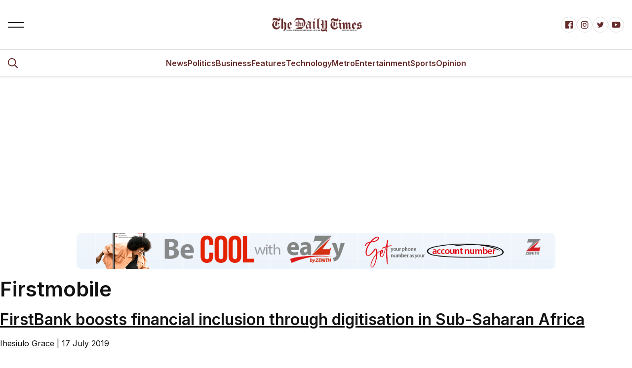

--- FILE ---
content_type: text/html; charset=UTF-8
request_url: https://dailytimesng.com/tag/firstmobile/
body_size: 12647
content:
<!DOCTYPE html>
<html lang="en-GB" dir="ltr">
<head>
    <meta charset="UTF-8">
    <meta name="viewport" content="width=device-width, initial-scale=1.0">
    <title>
        Firstmobile | DAILY TIMES Nigeria    </title>


	<meta name='robots' content='index, follow, max-image-preview:large, max-snippet:-1, max-video-preview:-1' />
	<style>img:is([sizes="auto" i], [sizes^="auto," i]) { contain-intrinsic-size: 3000px 1500px }</style>
	
	<!-- This site is optimized with the Yoast SEO plugin v26.8 - https://yoast.com/product/yoast-seo-wordpress/ -->
	<title>Firstmobile Archives - DAILY TIMES Nigeria</title>
	<link rel="canonical" href="https://dailytimesng.com/tag/firstmobile/" />
	<meta property="og:locale" content="en_GB" />
	<meta property="og:type" content="article" />
	<meta property="og:title" content="Firstmobile Archives - DAILY TIMES Nigeria" />
	<meta property="og:url" content="https://dailytimesng.com/tag/firstmobile/" />
	<meta property="og:site_name" content="DAILY TIMES Nigeria" />
	<meta property="og:image" content="https://i0.wp.com/dailytimesng.com/wp-content/uploads/2021/11/dt_banner.png?fit=1301%2C926&ssl=1" />
	<meta property="og:image:width" content="1301" />
	<meta property="og:image:height" content="926" />
	<meta property="og:image:type" content="image/png" />
	<meta name="twitter:card" content="summary_large_image" />
	<meta name="twitter:site" content="@dailytimengr" />
	<script type="application/ld+json" class="yoast-schema-graph">{"@context":"https://schema.org","@graph":[{"@type":"CollectionPage","@id":"https://dailytimesng.com/tag/firstmobile/","url":"https://dailytimesng.com/tag/firstmobile/","name":"Firstmobile Archives - DAILY TIMES Nigeria","isPartOf":{"@id":"https://dailytimesng.com/#website"},"primaryImageOfPage":{"@id":"https://dailytimesng.com/tag/firstmobile/#primaryimage"},"image":{"@id":"https://dailytimesng.com/tag/firstmobile/#primaryimage"},"thumbnailUrl":"https://i0.wp.com/dailytimesng.com/wp-content/uploads/2019/07/logo-for-FirstBank.png?fit=1500%2C408&ssl=1","breadcrumb":{"@id":"https://dailytimesng.com/tag/firstmobile/#breadcrumb"},"inLanguage":"en-GB"},{"@type":"ImageObject","inLanguage":"en-GB","@id":"https://dailytimesng.com/tag/firstmobile/#primaryimage","url":"https://i0.wp.com/dailytimesng.com/wp-content/uploads/2019/07/logo-for-FirstBank.png?fit=1500%2C408&ssl=1","contentUrl":"https://i0.wp.com/dailytimesng.com/wp-content/uploads/2019/07/logo-for-FirstBank.png?fit=1500%2C408&ssl=1","width":1500,"height":408},{"@type":"BreadcrumbList","@id":"https://dailytimesng.com/tag/firstmobile/#breadcrumb","itemListElement":[{"@type":"ListItem","position":1,"name":"Home","item":"https://dailytimesng.com/"},{"@type":"ListItem","position":2,"name":"Firstmobile"}]},{"@type":"WebSite","@id":"https://dailytimesng.com/#website","url":"https://dailytimesng.com/","name":"DAILY TIMES Nigeria","description":"Daily Times - Breaking News, Nigerian News, Nigerian newspapers, Entertainment, Videos, Sports, Business and Politics","publisher":{"@id":"https://dailytimesng.com/#organization"},"alternateName":"DTN","potentialAction":[{"@type":"SearchAction","target":{"@type":"EntryPoint","urlTemplate":"https://dailytimesng.com/?s={search_term_string}"},"query-input":{"@type":"PropertyValueSpecification","valueRequired":true,"valueName":"search_term_string"}}],"inLanguage":"en-GB"},{"@type":"Organization","@id":"https://dailytimesng.com/#organization","name":"Daily Times Nigeria","alternateName":"DTN","url":"https://dailytimesng.com/","logo":{"@type":"ImageObject","inLanguage":"en-GB","@id":"https://dailytimesng.com/#/schema/logo/image/","url":"https://i0.wp.com/dailytimesng.com/wp-content/uploads/2020/07/cropped-dailytimes_logo_new22.png?fit=512%2C512&ssl=1","contentUrl":"https://i0.wp.com/dailytimesng.com/wp-content/uploads/2020/07/cropped-dailytimes_logo_new22.png?fit=512%2C512&ssl=1","width":512,"height":512,"caption":"Daily Times Nigeria"},"image":{"@id":"https://dailytimesng.com/#/schema/logo/image/"},"sameAs":["https://facebook.com/dailytimengr","https://x.com/dailytimengr","https://instagram.com/dailytimengr","https://linkedin.com/dailytimengr","https://myspace.com/dailytimengr","https://pinterest.com/dailytimengr","https://youtube.com/dailytimengr"]}]}</script>
	<!-- / Yoast SEO plugin. -->


<link rel='dns-prefetch' href='//www.googletagmanager.com' />
<link rel='dns-prefetch' href='//stats.wp.com' />
<link rel='dns-prefetch' href='//pagead2.googlesyndication.com' />
<link rel='preconnect' href='//c0.wp.com' />
<link rel='preconnect' href='//i0.wp.com' />
<link rel="alternate" type="application/rss+xml" title="DAILY TIMES Nigeria &raquo; Feed" href="https://dailytimesng.com/feed/" />
<link rel="alternate" type="application/rss+xml" title="DAILY TIMES Nigeria &raquo; Comments Feed" href="https://dailytimesng.com/comments/feed/" />
<link rel="alternate" type="application/rss+xml" title="DAILY TIMES Nigeria &raquo; Firstmobile Tag Feed" href="https://dailytimesng.com/tag/firstmobile/feed/" />
<script type="text/javascript">
/* <![CDATA[ */
window._wpemojiSettings = {"baseUrl":"https:\/\/s.w.org\/images\/core\/emoji\/16.0.1\/72x72\/","ext":".png","svgUrl":"https:\/\/s.w.org\/images\/core\/emoji\/16.0.1\/svg\/","svgExt":".svg","source":{"concatemoji":"https:\/\/dailytimesng.com\/wp-includes\/js\/wp-emoji-release.min.js?ver=6.8.3"}};
/*! This file is auto-generated */
!function(s,n){var o,i,e;function c(e){try{var t={supportTests:e,timestamp:(new Date).valueOf()};sessionStorage.setItem(o,JSON.stringify(t))}catch(e){}}function p(e,t,n){e.clearRect(0,0,e.canvas.width,e.canvas.height),e.fillText(t,0,0);var t=new Uint32Array(e.getImageData(0,0,e.canvas.width,e.canvas.height).data),a=(e.clearRect(0,0,e.canvas.width,e.canvas.height),e.fillText(n,0,0),new Uint32Array(e.getImageData(0,0,e.canvas.width,e.canvas.height).data));return t.every(function(e,t){return e===a[t]})}function u(e,t){e.clearRect(0,0,e.canvas.width,e.canvas.height),e.fillText(t,0,0);for(var n=e.getImageData(16,16,1,1),a=0;a<n.data.length;a++)if(0!==n.data[a])return!1;return!0}function f(e,t,n,a){switch(t){case"flag":return n(e,"\ud83c\udff3\ufe0f\u200d\u26a7\ufe0f","\ud83c\udff3\ufe0f\u200b\u26a7\ufe0f")?!1:!n(e,"\ud83c\udde8\ud83c\uddf6","\ud83c\udde8\u200b\ud83c\uddf6")&&!n(e,"\ud83c\udff4\udb40\udc67\udb40\udc62\udb40\udc65\udb40\udc6e\udb40\udc67\udb40\udc7f","\ud83c\udff4\u200b\udb40\udc67\u200b\udb40\udc62\u200b\udb40\udc65\u200b\udb40\udc6e\u200b\udb40\udc67\u200b\udb40\udc7f");case"emoji":return!a(e,"\ud83e\udedf")}return!1}function g(e,t,n,a){var r="undefined"!=typeof WorkerGlobalScope&&self instanceof WorkerGlobalScope?new OffscreenCanvas(300,150):s.createElement("canvas"),o=r.getContext("2d",{willReadFrequently:!0}),i=(o.textBaseline="top",o.font="600 32px Arial",{});return e.forEach(function(e){i[e]=t(o,e,n,a)}),i}function t(e){var t=s.createElement("script");t.src=e,t.defer=!0,s.head.appendChild(t)}"undefined"!=typeof Promise&&(o="wpEmojiSettingsSupports",i=["flag","emoji"],n.supports={everything:!0,everythingExceptFlag:!0},e=new Promise(function(e){s.addEventListener("DOMContentLoaded",e,{once:!0})}),new Promise(function(t){var n=function(){try{var e=JSON.parse(sessionStorage.getItem(o));if("object"==typeof e&&"number"==typeof e.timestamp&&(new Date).valueOf()<e.timestamp+604800&&"object"==typeof e.supportTests)return e.supportTests}catch(e){}return null}();if(!n){if("undefined"!=typeof Worker&&"undefined"!=typeof OffscreenCanvas&&"undefined"!=typeof URL&&URL.createObjectURL&&"undefined"!=typeof Blob)try{var e="postMessage("+g.toString()+"("+[JSON.stringify(i),f.toString(),p.toString(),u.toString()].join(",")+"));",a=new Blob([e],{type:"text/javascript"}),r=new Worker(URL.createObjectURL(a),{name:"wpTestEmojiSupports"});return void(r.onmessage=function(e){c(n=e.data),r.terminate(),t(n)})}catch(e){}c(n=g(i,f,p,u))}t(n)}).then(function(e){for(var t in e)n.supports[t]=e[t],n.supports.everything=n.supports.everything&&n.supports[t],"flag"!==t&&(n.supports.everythingExceptFlag=n.supports.everythingExceptFlag&&n.supports[t]);n.supports.everythingExceptFlag=n.supports.everythingExceptFlag&&!n.supports.flag,n.DOMReady=!1,n.readyCallback=function(){n.DOMReady=!0}}).then(function(){return e}).then(function(){var e;n.supports.everything||(n.readyCallback(),(e=n.source||{}).concatemoji?t(e.concatemoji):e.wpemoji&&e.twemoji&&(t(e.twemoji),t(e.wpemoji)))}))}((window,document),window._wpemojiSettings);
/* ]]> */
</script>
<style id='wp-emoji-styles-inline-css' type='text/css'>

	img.wp-smiley, img.emoji {
		display: inline !important;
		border: none !important;
		box-shadow: none !important;
		height: 1em !important;
		width: 1em !important;
		margin: 0 0.07em !important;
		vertical-align: -0.1em !important;
		background: none !important;
		padding: 0 !important;
	}
</style>
<link rel='stylesheet' id='wp-block-library-css' href='https://c0.wp.com/c/6.8.3/wp-includes/css/dist/block-library/style.min.css' type='text/css' media='all' />
<style id='classic-theme-styles-inline-css' type='text/css'>
/*! This file is auto-generated */
.wp-block-button__link{color:#fff;background-color:#32373c;border-radius:9999px;box-shadow:none;text-decoration:none;padding:calc(.667em + 2px) calc(1.333em + 2px);font-size:1.125em}.wp-block-file__button{background:#32373c;color:#fff;text-decoration:none}
</style>
<link rel='stylesheet' id='mediaelement-css' href='https://c0.wp.com/c/6.8.3/wp-includes/js/mediaelement/mediaelementplayer-legacy.min.css' type='text/css' media='all' />
<link rel='stylesheet' id='wp-mediaelement-css' href='https://c0.wp.com/c/6.8.3/wp-includes/js/mediaelement/wp-mediaelement.min.css' type='text/css' media='all' />
<style id='jetpack-sharing-buttons-style-inline-css' type='text/css'>
.jetpack-sharing-buttons__services-list{display:flex;flex-direction:row;flex-wrap:wrap;gap:0;list-style-type:none;margin:5px;padding:0}.jetpack-sharing-buttons__services-list.has-small-icon-size{font-size:12px}.jetpack-sharing-buttons__services-list.has-normal-icon-size{font-size:16px}.jetpack-sharing-buttons__services-list.has-large-icon-size{font-size:24px}.jetpack-sharing-buttons__services-list.has-huge-icon-size{font-size:36px}@media print{.jetpack-sharing-buttons__services-list{display:none!important}}.editor-styles-wrapper .wp-block-jetpack-sharing-buttons{gap:0;padding-inline-start:0}ul.jetpack-sharing-buttons__services-list.has-background{padding:1.25em 2.375em}
</style>
<style id='global-styles-inline-css' type='text/css'>
:root{--wp--preset--aspect-ratio--square: 1;--wp--preset--aspect-ratio--4-3: 4/3;--wp--preset--aspect-ratio--3-4: 3/4;--wp--preset--aspect-ratio--3-2: 3/2;--wp--preset--aspect-ratio--2-3: 2/3;--wp--preset--aspect-ratio--16-9: 16/9;--wp--preset--aspect-ratio--9-16: 9/16;--wp--preset--color--black: #000000;--wp--preset--color--cyan-bluish-gray: #abb8c3;--wp--preset--color--white: #ffffff;--wp--preset--color--pale-pink: #f78da7;--wp--preset--color--vivid-red: #cf2e2e;--wp--preset--color--luminous-vivid-orange: #ff6900;--wp--preset--color--luminous-vivid-amber: #fcb900;--wp--preset--color--light-green-cyan: #7bdcb5;--wp--preset--color--vivid-green-cyan: #00d084;--wp--preset--color--pale-cyan-blue: #8ed1fc;--wp--preset--color--vivid-cyan-blue: #0693e3;--wp--preset--color--vivid-purple: #9b51e0;--wp--preset--gradient--vivid-cyan-blue-to-vivid-purple: linear-gradient(135deg,rgba(6,147,227,1) 0%,rgb(155,81,224) 100%);--wp--preset--gradient--light-green-cyan-to-vivid-green-cyan: linear-gradient(135deg,rgb(122,220,180) 0%,rgb(0,208,130) 100%);--wp--preset--gradient--luminous-vivid-amber-to-luminous-vivid-orange: linear-gradient(135deg,rgba(252,185,0,1) 0%,rgba(255,105,0,1) 100%);--wp--preset--gradient--luminous-vivid-orange-to-vivid-red: linear-gradient(135deg,rgba(255,105,0,1) 0%,rgb(207,46,46) 100%);--wp--preset--gradient--very-light-gray-to-cyan-bluish-gray: linear-gradient(135deg,rgb(238,238,238) 0%,rgb(169,184,195) 100%);--wp--preset--gradient--cool-to-warm-spectrum: linear-gradient(135deg,rgb(74,234,220) 0%,rgb(151,120,209) 20%,rgb(207,42,186) 40%,rgb(238,44,130) 60%,rgb(251,105,98) 80%,rgb(254,248,76) 100%);--wp--preset--gradient--blush-light-purple: linear-gradient(135deg,rgb(255,206,236) 0%,rgb(152,150,240) 100%);--wp--preset--gradient--blush-bordeaux: linear-gradient(135deg,rgb(254,205,165) 0%,rgb(254,45,45) 50%,rgb(107,0,62) 100%);--wp--preset--gradient--luminous-dusk: linear-gradient(135deg,rgb(255,203,112) 0%,rgb(199,81,192) 50%,rgb(65,88,208) 100%);--wp--preset--gradient--pale-ocean: linear-gradient(135deg,rgb(255,245,203) 0%,rgb(182,227,212) 50%,rgb(51,167,181) 100%);--wp--preset--gradient--electric-grass: linear-gradient(135deg,rgb(202,248,128) 0%,rgb(113,206,126) 100%);--wp--preset--gradient--midnight: linear-gradient(135deg,rgb(2,3,129) 0%,rgb(40,116,252) 100%);--wp--preset--font-size--small: 13px;--wp--preset--font-size--medium: 20px;--wp--preset--font-size--large: 36px;--wp--preset--font-size--x-large: 42px;--wp--preset--spacing--20: 0.44rem;--wp--preset--spacing--30: 0.67rem;--wp--preset--spacing--40: 1rem;--wp--preset--spacing--50: 1.5rem;--wp--preset--spacing--60: 2.25rem;--wp--preset--spacing--70: 3.38rem;--wp--preset--spacing--80: 5.06rem;--wp--preset--shadow--natural: 6px 6px 9px rgba(0, 0, 0, 0.2);--wp--preset--shadow--deep: 12px 12px 50px rgba(0, 0, 0, 0.4);--wp--preset--shadow--sharp: 6px 6px 0px rgba(0, 0, 0, 0.2);--wp--preset--shadow--outlined: 6px 6px 0px -3px rgba(255, 255, 255, 1), 6px 6px rgba(0, 0, 0, 1);--wp--preset--shadow--crisp: 6px 6px 0px rgba(0, 0, 0, 1);}:where(.is-layout-flex){gap: 0.5em;}:where(.is-layout-grid){gap: 0.5em;}body .is-layout-flex{display: flex;}.is-layout-flex{flex-wrap: wrap;align-items: center;}.is-layout-flex > :is(*, div){margin: 0;}body .is-layout-grid{display: grid;}.is-layout-grid > :is(*, div){margin: 0;}:where(.wp-block-columns.is-layout-flex){gap: 2em;}:where(.wp-block-columns.is-layout-grid){gap: 2em;}:where(.wp-block-post-template.is-layout-flex){gap: 1.25em;}:where(.wp-block-post-template.is-layout-grid){gap: 1.25em;}.has-black-color{color: var(--wp--preset--color--black) !important;}.has-cyan-bluish-gray-color{color: var(--wp--preset--color--cyan-bluish-gray) !important;}.has-white-color{color: var(--wp--preset--color--white) !important;}.has-pale-pink-color{color: var(--wp--preset--color--pale-pink) !important;}.has-vivid-red-color{color: var(--wp--preset--color--vivid-red) !important;}.has-luminous-vivid-orange-color{color: var(--wp--preset--color--luminous-vivid-orange) !important;}.has-luminous-vivid-amber-color{color: var(--wp--preset--color--luminous-vivid-amber) !important;}.has-light-green-cyan-color{color: var(--wp--preset--color--light-green-cyan) !important;}.has-vivid-green-cyan-color{color: var(--wp--preset--color--vivid-green-cyan) !important;}.has-pale-cyan-blue-color{color: var(--wp--preset--color--pale-cyan-blue) !important;}.has-vivid-cyan-blue-color{color: var(--wp--preset--color--vivid-cyan-blue) !important;}.has-vivid-purple-color{color: var(--wp--preset--color--vivid-purple) !important;}.has-black-background-color{background-color: var(--wp--preset--color--black) !important;}.has-cyan-bluish-gray-background-color{background-color: var(--wp--preset--color--cyan-bluish-gray) !important;}.has-white-background-color{background-color: var(--wp--preset--color--white) !important;}.has-pale-pink-background-color{background-color: var(--wp--preset--color--pale-pink) !important;}.has-vivid-red-background-color{background-color: var(--wp--preset--color--vivid-red) !important;}.has-luminous-vivid-orange-background-color{background-color: var(--wp--preset--color--luminous-vivid-orange) !important;}.has-luminous-vivid-amber-background-color{background-color: var(--wp--preset--color--luminous-vivid-amber) !important;}.has-light-green-cyan-background-color{background-color: var(--wp--preset--color--light-green-cyan) !important;}.has-vivid-green-cyan-background-color{background-color: var(--wp--preset--color--vivid-green-cyan) !important;}.has-pale-cyan-blue-background-color{background-color: var(--wp--preset--color--pale-cyan-blue) !important;}.has-vivid-cyan-blue-background-color{background-color: var(--wp--preset--color--vivid-cyan-blue) !important;}.has-vivid-purple-background-color{background-color: var(--wp--preset--color--vivid-purple) !important;}.has-black-border-color{border-color: var(--wp--preset--color--black) !important;}.has-cyan-bluish-gray-border-color{border-color: var(--wp--preset--color--cyan-bluish-gray) !important;}.has-white-border-color{border-color: var(--wp--preset--color--white) !important;}.has-pale-pink-border-color{border-color: var(--wp--preset--color--pale-pink) !important;}.has-vivid-red-border-color{border-color: var(--wp--preset--color--vivid-red) !important;}.has-luminous-vivid-orange-border-color{border-color: var(--wp--preset--color--luminous-vivid-orange) !important;}.has-luminous-vivid-amber-border-color{border-color: var(--wp--preset--color--luminous-vivid-amber) !important;}.has-light-green-cyan-border-color{border-color: var(--wp--preset--color--light-green-cyan) !important;}.has-vivid-green-cyan-border-color{border-color: var(--wp--preset--color--vivid-green-cyan) !important;}.has-pale-cyan-blue-border-color{border-color: var(--wp--preset--color--pale-cyan-blue) !important;}.has-vivid-cyan-blue-border-color{border-color: var(--wp--preset--color--vivid-cyan-blue) !important;}.has-vivid-purple-border-color{border-color: var(--wp--preset--color--vivid-purple) !important;}.has-vivid-cyan-blue-to-vivid-purple-gradient-background{background: var(--wp--preset--gradient--vivid-cyan-blue-to-vivid-purple) !important;}.has-light-green-cyan-to-vivid-green-cyan-gradient-background{background: var(--wp--preset--gradient--light-green-cyan-to-vivid-green-cyan) !important;}.has-luminous-vivid-amber-to-luminous-vivid-orange-gradient-background{background: var(--wp--preset--gradient--luminous-vivid-amber-to-luminous-vivid-orange) !important;}.has-luminous-vivid-orange-to-vivid-red-gradient-background{background: var(--wp--preset--gradient--luminous-vivid-orange-to-vivid-red) !important;}.has-very-light-gray-to-cyan-bluish-gray-gradient-background{background: var(--wp--preset--gradient--very-light-gray-to-cyan-bluish-gray) !important;}.has-cool-to-warm-spectrum-gradient-background{background: var(--wp--preset--gradient--cool-to-warm-spectrum) !important;}.has-blush-light-purple-gradient-background{background: var(--wp--preset--gradient--blush-light-purple) !important;}.has-blush-bordeaux-gradient-background{background: var(--wp--preset--gradient--blush-bordeaux) !important;}.has-luminous-dusk-gradient-background{background: var(--wp--preset--gradient--luminous-dusk) !important;}.has-pale-ocean-gradient-background{background: var(--wp--preset--gradient--pale-ocean) !important;}.has-electric-grass-gradient-background{background: var(--wp--preset--gradient--electric-grass) !important;}.has-midnight-gradient-background{background: var(--wp--preset--gradient--midnight) !important;}.has-small-font-size{font-size: var(--wp--preset--font-size--small) !important;}.has-medium-font-size{font-size: var(--wp--preset--font-size--medium) !important;}.has-large-font-size{font-size: var(--wp--preset--font-size--large) !important;}.has-x-large-font-size{font-size: var(--wp--preset--font-size--x-large) !important;}
:where(.wp-block-post-template.is-layout-flex){gap: 1.25em;}:where(.wp-block-post-template.is-layout-grid){gap: 1.25em;}
:where(.wp-block-columns.is-layout-flex){gap: 2em;}:where(.wp-block-columns.is-layout-grid){gap: 2em;}
:root :where(.wp-block-pullquote){font-size: 1.5em;line-height: 1.6;}
</style>
<link rel='stylesheet' id='contact-form-7-css' href='https://dailytimesng.com/wp-content/plugins/contact-form-7/includes/css/styles.css?ver=6.1.4' type='text/css' media='all' />
<link rel='stylesheet' id='dt-ads-css-css' href='https://dailytimesng.com/wp-content/plugins/dt-ads-manager/frontend.css?ver=6.8.3' type='text/css' media='all' />
<link rel='stylesheet' id='unicons-css' href='https://dailytimesng.com/wp-content/themes/DailyTimes/assets/css/unicons.min.css?ver=1.0' type='text/css' media='all' />
<link rel='stylesheet' id='prettify-css' href='https://dailytimesng.com/wp-content/themes/DailyTimes/assets/css/prettify.min.css?ver=1.0' type='text/css' media='all' />
<link rel='stylesheet' id='swiper-css' href='https://dailytimesng.com/wp-content/themes/DailyTimes/assets/css/swiper-bundle.min.css?ver=1.0' type='text/css' media='all' />
<link rel='stylesheet' id='uni-core-css' href='https://dailytimesng.com/wp-content/themes/DailyTimes/assets/js/uni-core/css/uni-core.min.css?ver=1.0' type='text/css' media='all' />
<link rel='stylesheet' id='variable-style-css' href='https://dailytimesng.com/wp-content/themes/DailyTimes/assets/css/variable.css?ver=1.0' type='text/css' media='all' />
<link rel='stylesheet' id='base-style-css' href='https://dailytimesng.com/wp-content/themes/DailyTimes/assets/css/base.css?ver=1.0' type='text/css' media='all' />
<link rel='stylesheet' id='swiper-style-css' href='https://dailytimesng.com/wp-content/themes/DailyTimes/assets/css/swiper.css?ver=1.0' type='text/css' media='all' />
<link rel='stylesheet' id='custom-style-css' href='https://dailytimesng.com/wp-content/themes/DailyTimes/assets/css/custom.css?ver=1.0' type='text/css' media='all' />
<link rel='stylesheet' id='main-style-css' href='https://dailytimesng.com/wp-content/themes/DailyTimes/assets/css/main.css?ver=1.0' type='text/css' media='all' />
<script type="text/javascript" src="https://c0.wp.com/c/6.8.3/wp-includes/js/jquery/jquery.min.js" id="jquery-core-js"></script>
<script type="text/javascript" src="https://c0.wp.com/c/6.8.3/wp-includes/js/jquery/jquery-migrate.min.js" id="jquery-migrate-js"></script>
<script type="text/javascript" src="https://dailytimesng.com/wp-content/themes/DailyTimes/assets/js/app-head-bs.js?ver=1.0" id="app-head-js"></script>
<script type="text/javascript" src="https://dailytimesng.com/wp-content/themes/DailyTimes/assets/js/custom.js?ver=1.0" id="custom-js"></script>

<!-- Google tag (gtag.js) snippet added by Site Kit -->
<!-- Google Analytics snippet added by Site Kit -->
<script type="text/javascript" src="https://www.googletagmanager.com/gtag/js?id=GT-KDBKN2Q" id="google_gtagjs-js" async></script>
<script type="text/javascript" id="google_gtagjs-js-after">
/* <![CDATA[ */
window.dataLayer = window.dataLayer || [];function gtag(){dataLayer.push(arguments);}
gtag("set","linker",{"domains":["dailytimesng.com"]});
gtag("js", new Date());
gtag("set", "developer_id.dZTNiMT", true);
gtag("config", "GT-KDBKN2Q");
/* ]]> */
</script>
<link rel="EditURI" type="application/rsd+xml" title="RSD" href="https://dailytimesng.com/xmlrpc.php?rsd" />
<meta name="generator" content="Site Kit by Google 1.170.0" />	<style>img#wpstats{display:none}</style>
		
<!-- Google AdSense meta tags added by Site Kit -->
<meta name="google-adsense-platform-account" content="ca-host-pub-2644536267352236">
<meta name="google-adsense-platform-domain" content="sitekit.withgoogle.com">
<!-- End Google AdSense meta tags added by Site Kit -->

<!-- Google AdSense snippet added by Site Kit -->
<script type="text/javascript" async="async" src="https://pagead2.googlesyndication.com/pagead/js/adsbygoogle.js?client=ca-pub-2426181215723444&amp;host=ca-host-pub-2644536267352236" crossorigin="anonymous"></script>

<!-- End Google AdSense snippet added by Site Kit -->
<link rel="icon" href="https://i0.wp.com/dailytimesng.com/wp-content/uploads/2021/11/cropped-Site-Icon.jpg?fit=32%2C32&#038;ssl=1" sizes="32x32" />
<link rel="icon" href="https://i0.wp.com/dailytimesng.com/wp-content/uploads/2021/11/cropped-Site-Icon.jpg?fit=192%2C192&#038;ssl=1" sizes="192x192" />
<link rel="apple-touch-icon" href="https://i0.wp.com/dailytimesng.com/wp-content/uploads/2021/11/cropped-Site-Icon.jpg?fit=180%2C180&#038;ssl=1" />
<meta name="msapplication-TileImage" content="https://i0.wp.com/dailytimesng.com/wp-content/uploads/2021/11/cropped-Site-Icon.jpg?fit=270%2C270&#038;ssl=1" />
</head>

<body class="archive tag tag-firstmobile tag-19795 wp-theme-DailyTimes uni-body panel bg-white text-gray-900 dark:bg-black dark:text-gray-200 overflow-x-hidden">

<div id="uc-search-modal" class="uc-modal-full uc-modal" data-uc-modal="overlay: true">
	<div class="uc-modal-dialog d-flex justify-center bg-white text-dark dark:bg-gray-900 dark:text-white" data-uc-height-viewport="">
		<button class="uc-modal-close-default p-0 icon-3 btn border-0 dark:text-white dark:text-opacity-50 hover:text-primary hover:rotate-90 duration-150 transition-all" type="button">
			<i class="unicon-close"></i>
		</button>
		<div class="panel w-100 sm:w-500px px-2 py-10">
			<h3 class="h1 text-center">Search</h3>
			<form class="hstack gap-1 mt-4 border-bottom p-narrow dark:border-gray-700" action="https://dailytimesng.com/" method="get">
                <span class="d-inline-flex justify-center items-center w-24px sm:w-40 h-24px sm:h-40px opacity-50">
                    <i class="unicon-search icon-3"></i>
                </span>
                <input 
                    type="search" 
                    name="s" 
                    class="form-control-plaintext ms-1 fs-6 sm:fs-5 w-full dark:text-white"
                    placeholder="Type your keyword.." 
                    aria-label="Search" 
                    autofocus
                >
            </form>

		</div>
	</div>
</div><div id="uc-menu-panel" data-uc-offcanvas="overlay: true;">
	<div class="uc-offcanvas-bar bg-white text-dark dark:bg-gray-900 dark:text-white">
		<header class="uc-offcanvas-header hstack justify-between items-center pb-4 bg-white dark:bg-gray-900">
			<div class="uc-logo">
                <a href="https://dailytimesng.com/" class="h5 text-none text-gray-900 dark:text-white">
					                        <img class="uc-transition-scale-up uc-transition-opaque w-200px" src="https://dailytimesng.com/wp-content/themes/DailyTimes/assets/images/common/logo.png" alt="DAILY TIMES Nigeria" data-uc-svg>
						                </a>
			</div>
			<button class="uc-offcanvas-close p-0 icon-3 btn border-0 dark:text-white dark:text-opacity-50 hover:text-primary hover:rotate-90 duration-150 transition-all" type="button">
				<i class="unicon-close"></i>
			</button>
		</header>

		<div class="panel">
			<form id="search-panel" class="form-icon-group vstack gap-1 mb-3" data-uc-sticky="">
				<input type="email" class="form-control form-control-md fs-6" placeholder="Search..">
				<span class="form-icon text-gray">
                            <i class="unicon-search icon-1"></i>
                        </span>
			</form>
			<ul id="side-menu" class="nav-y gap-narrow fw-bold fs-5" data-uc-nav><li id="menu-item-412681" class="menu-item menu-item-type-taxonomy menu-item-object-category menu-item-412681"><a href="https://dailytimesng.com/section/news/">News</a></li>
<li id="menu-item-412682" class="menu-item menu-item-type-taxonomy menu-item-object-category menu-item-412682"><a href="https://dailytimesng.com/section/politics/">Politics</a></li>
<li id="menu-item-412683" class="menu-item menu-item-type-taxonomy menu-item-object-category menu-item-412683"><a href="https://dailytimesng.com/section/business/">Business</a></li>
<li id="menu-item-412686" class="menu-item menu-item-type-taxonomy menu-item-object-category menu-item-412686"><a href="https://dailytimesng.com/section/featured/">Features</a></li>
<li id="menu-item-415437" class="menu-item menu-item-type-taxonomy menu-item-object-category menu-item-415437"><a href="https://dailytimesng.com/section/technology/">Technology</a></li>
<li id="menu-item-412689" class="menu-item menu-item-type-taxonomy menu-item-object-category menu-item-412689"><a href="https://dailytimesng.com/section/metro/">Metro</a></li>
<li id="menu-item-412685" class="menu-item menu-item-type-taxonomy menu-item-object-category menu-item-412685"><a href="https://dailytimesng.com/section/entertainment/">Entertainment</a></li>
<li id="menu-item-412684" class="menu-item menu-item-type-taxonomy menu-item-object-category menu-item-412684"><a href="https://dailytimesng.com/section/sport/">Sports</a></li>
<li id="menu-item-412688" class="menu-item menu-item-type-taxonomy menu-item-object-category menu-item-412688"><a href="https://dailytimesng.com/section/opinion/">Opinion</a></li>
</ul>
			<ul class="social-icons nav-x mt-4">
				<li>
					<a href="#"><i class="unicon-logo-medium icon-2"></i></a>
					<a href="#"><i class="unicon-logo-x-filled icon-2"></i></a>
					<a href="#"><i class="unicon-logo-instagram icon-2"></i></a>
					<a href="#"><i class="unicon-logo-pinterest icon-2"></i></a>
				</li>
			</ul>
		</div>
	</div>
</div><div id="uc-gdpr-notification" class="uc-gdpr-notification uc-notification uc-notification-bottom-left lg:m-2">
	<div class="uc-notification-message">
		<a id="uc-close-gdpr-notification" class="uc-notification-close" data-uc-close></a>
		<h2 class="h5 ft-primary fw-bold -ls-1 m-0">GDPR Compliance</h2>
		<p class="fs-7 mt-1 mb-2">We use cookies to ensure you get the best experience on our website. By continuing to use our site, you accept our use of cookies, <a href="page-privacy.php" class="uc-link text-underline">Privacy Policy</a>, and <a href="page-terms.php" class="uc-link text-underline">Terms of Service</a>.</p>
		<button class="btn btn-sm btn-primary" id="uc-accept-gdpr">Accept</button>
	</div>
</div><div class="backtotop-wrap position-fixed bottom-0 end-0 z-99 m-2 vstack">

	<a class="btn btn-sm bg-primary text-white w-40px h-40px rounded-circle" href="to_top" data-uc-backtotop>
		<i class="icon-2 unicon-chevron-up"></i>
	</a>
</div>
<!-- Header start -->
<header class="uc-header header-two uc-navbar-sticky-wrap z-999" data-uc-sticky="sel-target: .uc-navbar-container; cls-active: uc-navbar-sticky; cls-inactive: uc-navbar-transparent; end: !*;">
	<nav class="uc-navbar-container shadow-xs bg-white dark:bg-gray-900 fs-6 z-1">
		<div class="uc-center-navbar panel z-2">
			<div class="container max-w-xl">
				<div class="uc-navbar min-h-72px lg:min-h-100px text-gray-900 dark:text-white" data-uc-navbar="animation: uc-animation-slide-top-small; duration: 150;">
					<div class="uc-navbar-left">
						<div>
							<a class="uc-menu-trigger" href="#uc-menu-panel" data-uc-toggle></a>
						</div>
					</div>

					<div class="uc-navbar-center">
						<div class="uc-logo text-black dark:text-white">
							<a href="https://dailytimesng.com/">
																	<img class="w-200px text-dark dark:text-white" src="https://dailytimesng.com/wp-content/themes/DailyTimes/assets/images/common/logo.png" alt="DAILY TIMES Nigeria" data-uc-svg>
																</a>
						</div>
					</div>

					<div class="uc-navbar-right">
						<ul class="nav-x gap-1 d-none lg:d-flex">
							<li>
								<a href="https://www.facebook.com/dailytimesnigeria/" target="_blank" class="w-32px h-32px cstack border rounded-circle hover:bg-gray-25 transition-colors duration-200 text-primary">
									<i class="icon icon-1 unicon-logo-facebook"></i>
								</a>
							</li>
							<li>
								<a href="https://www.instagram.com/dailytimesnigeria/" class="w-32px h-32px cstack border rounded-circle hover:bg-gray-25 transition-colors duration-200 text-primary">
									<i class="icon icon-1 unicon-logo-instagram"></i>
								</a>
							</li>
							<li>
								<a href="https://x.com/dailytimesngr" target="_blank" class="w-32px h-32px cstack border rounded-circle hover:bg-gray-25 transition-colors duration-200 text-primary">
									<i class="icon icon-1 unicon-logo-twitter"></i>
								</a>
							</li>
							<li>
								<a href="https://www.youtube.com/@DailyaTimesNigeria1926" target="_blank" class="w-32px h-32px cstack border rounded-circle hover:bg-gray-25 transition-colors duration-200 text-primary">
									<i class="icon icon-1 unicon-logo-youtube"></i>
								</a>
							</li>
						</ul>
					</div>
				</div>
			</div>
		</div>

		<!-- Bottom Nav -->
		<div class="uc-bottom-navbar panel hstack z-1 min-h-48px lg:min-h-56px border-top border-bottom text-primary" data-uc-navbar="animation: uc-animation-slide-top-small; duration: 150;">
			<div class="container max-w-xl">
				<div class="hstack">
					<div class="uc-navbar-left gap-2 lg:gap-3 d-none lg:d-flex">
						<div class="uc-navbar-item">
							<a class="uc-search-trigger mb-narrow" href="#uc-search-modal" data-uc-toggle>
								<img class="text-primary" src="https://dailytimesng.com/wp-content/themes/DailyTimes/assets/images/common/icons/search.svg" alt="Search" data-uc-svg style="width: 20px">
							</a>
						</div>
					</div>

					<div class="uc-navbar-center gap-2 lg:gap-3">
						<div class="uc-navbar-item" style="--uc-nav-height: 48px">
							<ul id="menu-main-menue-new" class="nav-x fw-semibold flex-nowrap overflow-x-auto hide-scrollbar uc-horizontal-scroll w-screen md:w-auto md:mask-end-0 mx-n2 px-2 text-primary"><li class="menu-item menu-item-type-taxonomy menu-item-object-category menu-item-412681"><a href="https://dailytimesng.com/section/news/">News</a></li>
<li class="menu-item menu-item-type-taxonomy menu-item-object-category menu-item-412682"><a href="https://dailytimesng.com/section/politics/">Politics</a></li>
<li class="menu-item menu-item-type-taxonomy menu-item-object-category menu-item-412683"><a href="https://dailytimesng.com/section/business/">Business</a></li>
<li class="menu-item menu-item-type-taxonomy menu-item-object-category menu-item-412686"><a href="https://dailytimesng.com/section/featured/">Features</a></li>
<li class="menu-item menu-item-type-taxonomy menu-item-object-category menu-item-415437"><a href="https://dailytimesng.com/section/technology/">Technology</a></li>
<li class="menu-item menu-item-type-taxonomy menu-item-object-category menu-item-412689"><a href="https://dailytimesng.com/section/metro/">Metro</a></li>
<li class="menu-item menu-item-type-taxonomy menu-item-object-category menu-item-412685"><a href="https://dailytimesng.com/section/entertainment/">Entertainment</a></li>
<li class="menu-item menu-item-type-taxonomy menu-item-object-category menu-item-412684"><a href="https://dailytimesng.com/section/sport/">Sports</a></li>
<li class="menu-item menu-item-type-taxonomy menu-item-object-category menu-item-412688"><a href="https://dailytimesng.com/section/opinion/">Opinion</a></li>
</ul>						</div>
					</div>
				</div>
			</div>
		</div>
	</nav>
</header>
<!-- Header end -->

<!-- Ads Section Start -->
<section id="media_image-1" class="widget widget_media_image cstack p-2">
    <a href="https://www.zenithbank.com/eazybyzenith/" target="_blank" rel="noopener">
        <img src="https://dailytimesng.com/wp-content/uploads/2025/12/eazy-1200-90.gif"
             class="image wp-image-10098 attachment-full size-full"
             alt="Advertisement"
             decoding="async"
             loading="lazy"
             width="970" height="90">
    </a>
</section>
<!-- Ads Section Ends -->

<header class="header">
<h1 class="entry-title" itemprop="name">Firstmobile</h1>
<div class="archive-meta" itemprop="description"></div>
</header>
<article id="post-241497" class="post-241497 post type-post status-publish format-standard has-post-thumbnail hentry category-bank category-business tag-adesola-adeduntan tag-agada-apochi tag-bashirat-odunewu tag-drc tag-firstbank-agent-banking-network tag-firstbank-of-nigeria-limited tag-firstmobile tag-gambia tag-ghana tag-guinea tag-international-banking-group tag-lagos tag-mike-ogbalu tag-musa-jimoh tag-nibss tag-nigeria tag-premier-oiwoh tag-senegal tag-sierra-leone tag-sub-saharan-africa tag-unified-payment-services-ltd tag-verve-international">
<header>
<h2 class="entry-title"><a href="https://dailytimesng.com/firstbank-boosts-financial-inclusion-through-digitisation-in-sub-saharan-africa/" title="FirstBank boosts financial inclusion through digitisation in Sub-Saharan Africa" rel="bookmark">FirstBank boosts financial inclusion through digitisation in Sub-Saharan Africa</a>
</h2><div class="entry-meta">
<span class="author vcard"><span><a href="https://dailytimesng.com/author/ada-ada/" title="Posts by Ihesiulo Grace" rel="author" itemprop="author" itemscope="itemscope" itemtype="https://schema.org/Person">Ihesiulo Grace</a></span></span>
<span class="meta-sep"> | </span>
<time class="entry-date" datetime="2019-07-17T13:00:56+01:00" title="17 July 2019" >17 July 2019</time>
</div></header>
<div class="entry-summary">
<a href="https://dailytimesng.com/firstbank-boosts-financial-inclusion-through-digitisation-in-sub-saharan-africa/" title="FirstBank boosts financial inclusion through digitisation in Sub-Saharan Africa"><img width="1500" height="408" src="https://dailytimesng.com/wp-content/uploads/2019/07/logo-for-FirstBank.png" class="attachment-post-thumbnail size-post-thumbnail wp-post-image" alt="" decoding="async" fetchpriority="high" srcset="https://i0.wp.com/dailytimesng.com/wp-content/uploads/2019/07/logo-for-FirstBank.png?w=1500&amp;ssl=1 1500w, https://i0.wp.com/dailytimesng.com/wp-content/uploads/2019/07/logo-for-FirstBank.png?resize=500%2C136&amp;ssl=1 500w, https://i0.wp.com/dailytimesng.com/wp-content/uploads/2019/07/logo-for-FirstBank.png?resize=800%2C218&amp;ssl=1 800w, https://i0.wp.com/dailytimesng.com/wp-content/uploads/2019/07/logo-for-FirstBank.png?resize=750%2C204&amp;ssl=1 750w, https://i0.wp.com/dailytimesng.com/wp-content/uploads/2019/07/logo-for-FirstBank.png?resize=1140%2C310&amp;ssl=1 1140w" sizes="(max-width: 1500px) 100vw, 1500px" data-attachment-id="241508" data-permalink="https://dailytimesng.com/firstbank-boosts-financial-inclusion-through-digitisation-in-sub-saharan-africa/logo-for-firstbank/" data-orig-file="https://i0.wp.com/dailytimesng.com/wp-content/uploads/2019/07/logo-for-FirstBank.png?fit=1500%2C408&amp;ssl=1" data-orig-size="1500,408" data-comments-opened="1" data-image-meta="{&quot;aperture&quot;:&quot;0&quot;,&quot;credit&quot;:&quot;&quot;,&quot;camera&quot;:&quot;&quot;,&quot;caption&quot;:&quot;&quot;,&quot;created_timestamp&quot;:&quot;0&quot;,&quot;copyright&quot;:&quot;&quot;,&quot;focal_length&quot;:&quot;0&quot;,&quot;iso&quot;:&quot;0&quot;,&quot;shutter_speed&quot;:&quot;0&quot;,&quot;title&quot;:&quot;&quot;,&quot;orientation&quot;:&quot;0&quot;}" data-image-title="logo for FirstBank" data-image-description="" data-image-caption="" data-medium-file="https://i0.wp.com/dailytimesng.com/wp-content/uploads/2019/07/logo-for-FirstBank.png?fit=500%2C136&amp;ssl=1" data-large-file="https://i0.wp.com/dailytimesng.com/wp-content/uploads/2019/07/logo-for-FirstBank.png?fit=800%2C218&amp;ssl=1" /></a>
<div itemprop="description"><p>Ladesope Ladelokun FirstBank of Nigeria Limited has announced its organisation of a Joint Seminar with sub-Saharan African Banking and Telecom Regulators to promote financial inclusion through digital innovations in sub-Saharan Africa. The event which was held in Lagos recently was themed “Advancing ePayment and Digital Innovations in Africa- Evolution of Nigeria’s Payment Systems.” The seminar [&hellip;]</p>
</div>
</div></article><article id="post-178373" class="post-178373 post type-post status-publish format-standard has-post-thumbnail hentry category-business category-news tag-customers tag-fair tag-first-bank tag-firstmobile tag-international tag-lagos tag-trade">
<header>
<h2 class="entry-title"><a href="https://dailytimesng.com/lagos-trade-fair-firstbank-set-fete-customers-bouquet-products/" title="Lagos Trade Fair:  FirstBank set to fete customers with bouquet of products" rel="bookmark">Lagos Trade Fair:  FirstBank set to fete customers with bouquet of products</a>
</h2><div class="entry-meta">
<span class="author vcard"><span><a href="https://dailytimesng.com/author/ada-ada/" title="Posts by Ihesiulo Grace" rel="author" itemprop="author" itemscope="itemscope" itemtype="https://schema.org/Person">Ihesiulo Grace</a></span></span>
<span class="meta-sep"> | </span>
<time class="entry-date" datetime="2017-11-07T19:34:35+01:00" title="7 November 2017" >7 November 2017</time>
</div></header>
<div class="entry-summary">
<a href="https://dailytimesng.com/lagos-trade-fair-firstbank-set-fete-customers-bouquet-products/" title="Lagos Trade Fair:  FirstBank set to fete customers with bouquet of products"><img width="547" height="411" src="https://dailytimesng.com/wp-content/uploads/2017/11/FirstBank.png" class="attachment-post-thumbnail size-post-thumbnail wp-post-image" alt="First bank" decoding="async" srcset="https://i0.wp.com/dailytimesng.com/wp-content/uploads/2017/11/FirstBank.png?w=547&amp;ssl=1 547w, https://i0.wp.com/dailytimesng.com/wp-content/uploads/2017/11/FirstBank.png?resize=500%2C376&amp;ssl=1 500w, https://i0.wp.com/dailytimesng.com/wp-content/uploads/2017/11/FirstBank.png?resize=80%2C60&amp;ssl=1 80w, https://i0.wp.com/dailytimesng.com/wp-content/uploads/2017/11/FirstBank.png?resize=265%2C198&amp;ssl=1 265w" sizes="(max-width: 547px) 100vw, 547px" data-attachment-id="178382" data-permalink="https://dailytimesng.com/lagos-trade-fair-firstbank-set-fete-customers-bouquet-products/firstbank-2/" data-orig-file="https://i0.wp.com/dailytimesng.com/wp-content/uploads/2017/11/FirstBank.png?fit=547%2C411&amp;ssl=1" data-orig-size="547,411" data-comments-opened="1" data-image-meta="{&quot;aperture&quot;:&quot;0&quot;,&quot;credit&quot;:&quot;&quot;,&quot;camera&quot;:&quot;&quot;,&quot;caption&quot;:&quot;&quot;,&quot;created_timestamp&quot;:&quot;0&quot;,&quot;copyright&quot;:&quot;&quot;,&quot;focal_length&quot;:&quot;0&quot;,&quot;iso&quot;:&quot;0&quot;,&quot;shutter_speed&quot;:&quot;0&quot;,&quot;title&quot;:&quot;&quot;,&quot;orientation&quot;:&quot;0&quot;}" data-image-title="FirstBank" data-image-description="" data-image-caption="" data-medium-file="https://i0.wp.com/dailytimesng.com/wp-content/uploads/2017/11/FirstBank.png?fit=485%2C365&amp;ssl=1" data-large-file="https://i0.wp.com/dailytimesng.com/wp-content/uploads/2017/11/FirstBank.png?fit=532%2C400&amp;ssl=1" /></a>
<div itemprop="description"><p>First Bank of Nigeria Limited has announced its participation at the 2017 Lagos International Trade Fair, scheduled for November 3 – 12, 2017 at the Tafawa Balewa Square, Lagos. The fair, themed: “Promoting Industrialisation for Economic Recovery and Sustainable Growth,” would bolster the current efforts at creating a diversified economy needed for the stimulation of [&hellip;]</p>
</div>
</div></article><article id="post-168530" class="post-168530 post type-post status-publish format-standard has-post-thumbnail hentry category-bank tag-digital-marketing tag-firstmobile">
<header>
<h2 class="entry-title"><a href="https://dailytimesng.com/first-bank-broadens-digital-marketing-initiatives/" title="First Bank broadens digital marketing initiatives" rel="bookmark">First Bank broadens digital marketing initiatives</a>
</h2><div class="entry-meta">
<span class="author vcard"><span><a href="https://dailytimesng.com/author/ada-ada/" title="Posts by Ihesiulo Grace" rel="author" itemprop="author" itemscope="itemscope" itemtype="https://schema.org/Person">Ihesiulo Grace</a></span></span>
<span class="meta-sep"> | </span>
<time class="entry-date" datetime="2017-09-26T19:15:18+01:00" title="26 September 2017" >26 September 2017</time>
</div></header>
<div class="entry-summary">
<a href="https://dailytimesng.com/first-bank-broadens-digital-marketing-initiatives/" title="First Bank broadens digital marketing initiatives"><img width="262" height="192" src="https://dailytimesng.com/wp-content/uploads/2017/09/Dr-Adesola-Adedutan-FirstBank’s-Managing-Director-Chief-Executive.jpg" class="attachment-post-thumbnail size-post-thumbnail wp-post-image" alt="dailytimes" decoding="async" srcset="https://i0.wp.com/dailytimesng.com/wp-content/uploads/2017/09/Dr-Adesola-Adedutan-FirstBank%E2%80%99s-Managing-Director-Chief-Executive.jpg?w=262&amp;ssl=1 262w, https://i0.wp.com/dailytimesng.com/wp-content/uploads/2017/09/Dr-Adesola-Adedutan-FirstBank%E2%80%99s-Managing-Director-Chief-Executive.jpg?resize=80%2C60&amp;ssl=1 80w" sizes="(max-width: 262px) 100vw, 262px" data-attachment-id="168531" data-permalink="https://dailytimesng.com/first-bank-broadens-digital-marketing-initiatives/dr-adesola-adedutan-firstbanks-managing-director-chief-executive/" data-orig-file="https://i0.wp.com/dailytimesng.com/wp-content/uploads/2017/09/Dr-Adesola-Adedutan-FirstBank%E2%80%99s-Managing-Director-Chief-Executive.jpg?fit=262%2C192&amp;ssl=1" data-orig-size="262,192" data-comments-opened="1" data-image-meta="{&quot;aperture&quot;:&quot;0&quot;,&quot;credit&quot;:&quot;&quot;,&quot;camera&quot;:&quot;&quot;,&quot;caption&quot;:&quot;&quot;,&quot;created_timestamp&quot;:&quot;0&quot;,&quot;copyright&quot;:&quot;&quot;,&quot;focal_length&quot;:&quot;0&quot;,&quot;iso&quot;:&quot;0&quot;,&quot;shutter_speed&quot;:&quot;0&quot;,&quot;title&quot;:&quot;&quot;,&quot;orientation&quot;:&quot;0&quot;}" data-image-title="dailytimes" data-image-description="" data-image-caption="" data-medium-file="https://i0.wp.com/dailytimesng.com/wp-content/uploads/2017/09/Dr-Adesola-Adedutan-FirstBank%E2%80%99s-Managing-Director-Chief-Executive.jpg?fit=262%2C192&amp;ssl=1" data-large-file="https://i0.wp.com/dailytimesng.com/wp-content/uploads/2017/09/Dr-Adesola-Adedutan-FirstBank%E2%80%99s-Managing-Director-Chief-Executive.jpg?fit=262%2C192&amp;ssl=1" /></a>
<div itemprop="description"><p>First Bank of Nigeria Ltd , one of Nigeria’s pioneer financial institutions, has said it is currently broadening its digital marketing initiatives in a bid to add 16 million customers to the present 14 million customers. According to Dr. Adesola Adedutan, FirstBank’s Managing Director/Chief Executive, said this is part of its growth strategy to get [&hellip;]</p>
</div>
</div></article><!-- Footer Start -->
<hr class="m-0 dark:border-gray-400 w-100 my-2">
<footer id="uc-footer" class="uc-footer panel uc-dark">
    <div class="footer-outer">
        <div class="container max-w-xl">
            <div class="footer-inner vstack gap-4 lg:gap-6">
                <div class="uc-footer-top">
                    <div class="row child-cols lg:child-cols-2 justify-between g-4" data-uc-grid>
                        <!-- Logo + About -->
                        <div class="col-12 lg:col-5">
                            <div class="vstack gap-3 text-primary">
                                <a href="https://dailytimesng.com/">
                                    <img class="uc-transition-scale-up uc-transition-opaque uc-logo w-200px text-gray-900 dark:text-white" 
                                        src="https://dailytimesng.com/wp-content/themes/DailyTimes/assets/images/common/logo.png" 
                                        alt="DAILY TIMES Nigeria" data-uc-svg>
                                </a>
                                <p class="fs-6 me-8">Daily Times &#8211; Breaking News, Nigerian News, Nigerian newspapers, Entertainment, Videos, Sports, Business and Politics</p>
                                <ul class="nav-x gap-2">
                                                                            <li>
                                            <a class="hover:text-gray transition-colors duration-200" href="https://www.facebook.com/dailytimesnigeria/">
                                                <i class="icon icon-2 unicon-logo-facebook"></i>
                                            </a>
                                        </li>
                                                                            <li>
                                            <a class="hover:text-gray transition-colors duration-200" href="https://x.com/dailytimesngr">
                                                <i class="icon icon-2 unicon-logo-x"></i>
                                            </a>
                                        </li>
                                                                            <li>
                                            <a class="hover:text-gray transition-colors duration-200" href="https://www.instagram.com/dailytimesnigeria/">
                                                <i class="icon icon-2 unicon-logo-instagram"></i>
                                            </a>
                                        </li>
                                                                            <li>
                                            <a class="hover:text-gray transition-colors duration-200" href="https://www.youtube.com/@DailyaTimesNigeria1926">
                                                <i class="icon icon-2 unicon-logo-youtube"></i>
                                            </a>
                                        </li>
                                                                    </ul>
                            </div>
                        </div>

                        <!-- Footer Menus -->
                                            </div>
                </div>

                <hr class="m-0 dark:border-gray-100 w-100">

                <!-- Footer Bottom -->
                <div class="uc-footer-bottom panel hstack gap-2 items-start justify-between fs-6 text-primary">
                    <div class="footer-copyright vstack sm:hstack gap-1 lg:gap-2">
                        <p>
                            DAILY TIMES Nigeria © 2026, All rights reserved.
                        </p>
                        <div class="vr d-none lg:d-block"></div>
                        <ul class="nav-x gap-2 fw-medium">
                            <li><a href="https://dailytimesng.com/privacy-policy">Privacy policy</a></li>
                            <li><a href="https://dailytimesng.com/terms-of-use">Terms of use</a></li>
                        </ul>
                    </div>

                    <div class="footer-lang d-inline-block">
                        <a href="#lang_switcher" class="hstack gap-1 text-none fw-medium">
                            <i class="icon icon-1 unicon-earth-filled"></i>
                            <span>English</span>
                            <span data-uc-drop-parent-icon=""></span>
                        </a>
                        <div class="p-2 bg-white dark:bg-gray-800 shadow-xs rounded w-150px" 
                             data-uc-drop="mode: click; boundary: !.uc-footer-bottom; animation: uc-animation-slide-top-small; duration: 150;">
                            <ul class="nav-y gap-1 fw-medium items-end">
                                <li><a href="#en">English</a></li>
                                <li><a href="#ar">العربية</a></li>
                                <li><a href="#ch">中文</a></li>
                            </ul>
                        </div>
                    </div>
                </div>

            </div>
        </div>
    </div>
</footer>
<!-- Footer end -->

<script type="speculationrules">
{"prefetch":[{"source":"document","where":{"and":[{"href_matches":"\/*"},{"not":{"href_matches":["\/wp-*.php","\/wp-admin\/*","\/wp-content\/uploads\/*","\/wp-content\/*","\/wp-content\/plugins\/*","\/wp-content\/themes\/DailyTimes\/*","\/*\\?(.+)"]}},{"not":{"selector_matches":"a[rel~=\"nofollow\"]"}},{"not":{"selector_matches":".no-prefetch, .no-prefetch a"}}]},"eagerness":"conservative"}]}
</script>
<script type="text/javascript">
	atOptions = {
		'key' : 'a3c02784f4ebff0569718286358ad917',
		'format' : 'iframe',
		'height' : 250,
		'width' : 300,
		'params' : {}
	};
</script><script type="text/javascript">
	atOptions = {
		'key' : 'cd0ff08130421ccf8ba1424322dd937f',
		'format' : 'iframe',
		'height' : 50,
		'width' : 320,
		'params' : {}
	};
</script><div id="container-a9ef666fe28918895aee484c7b248ae0"></div><script type="text/javascript" src="https://c0.wp.com/c/6.8.3/wp-includes/js/dist/hooks.min.js" id="wp-hooks-js"></script>
<script type="text/javascript" src="https://c0.wp.com/c/6.8.3/wp-includes/js/dist/i18n.min.js" id="wp-i18n-js"></script>
<script type="text/javascript" id="wp-i18n-js-after">
/* <![CDATA[ */
wp.i18n.setLocaleData( { 'text direction\u0004ltr': [ 'ltr' ] } );
/* ]]> */
</script>
<script type="text/javascript" src="https://dailytimesng.com/wp-content/plugins/contact-form-7/includes/swv/js/index.js?ver=6.1.4" id="swv-js"></script>
<script type="text/javascript" id="contact-form-7-js-translations">
/* <![CDATA[ */
( function( domain, translations ) {
	var localeData = translations.locale_data[ domain ] || translations.locale_data.messages;
	localeData[""].domain = domain;
	wp.i18n.setLocaleData( localeData, domain );
} )( "contact-form-7", {"translation-revision-date":"2024-05-21 11:58:24+0000","generator":"GlotPress\/4.0.1","domain":"messages","locale_data":{"messages":{"":{"domain":"messages","plural-forms":"nplurals=2; plural=n != 1;","lang":"en_GB"},"Error:":["Error:"]}},"comment":{"reference":"includes\/js\/index.js"}} );
/* ]]> */
</script>
<script type="text/javascript" id="contact-form-7-js-before">
/* <![CDATA[ */
var wpcf7 = {
    "api": {
        "root": "https:\/\/dailytimesng.com\/wp-json\/",
        "namespace": "contact-form-7\/v1"
    }
};
/* ]]> */
</script>
<script type="text/javascript" src="https://dailytimesng.com/wp-content/plugins/contact-form-7/includes/js/index.js?ver=6.1.4" id="contact-form-7-js"></script>
<script type="text/javascript" id="dt-ads-frontend-js-extra">
/* <![CDATA[ */
var DTAds = {"ajax_url":"https:\/\/dailytimesng.com\/wp-admin\/admin-ajax.php","nonce":"9a3ed8ee55"};
/* ]]> */
</script>
<script type="text/javascript" src="https://dailytimesng.com/wp-content/plugins/dt-ads-manager/frontend.js" id="dt-ads-frontend-js"></script>
<script type="text/javascript" src="https://dailytimesng.com/wp-content/themes/DailyTimes/assets/js/uni-core/js/uni-core-bundle.min.js?ver=1.0" id="uni-core-js"></script>
<script type="text/javascript" src="https://dailytimesng.com/wp-content/themes/DailyTimes/assets/js/libs/jquery.min.js?ver=3.7.1" id="jquery-lib-js"></script>
<script type="text/javascript" src="https://dailytimesng.com/wp-content/themes/DailyTimes/assets/js/libs/scrollmagic.min.js?ver=1.0" id="scrollmagic-js"></script>
<script type="text/javascript" src="https://dailytimesng.com/wp-content/themes/DailyTimes/assets/js/libs/swiper-bundle.min.js?ver=1.0" id="swiper-bundle-js"></script>
<script type="text/javascript" src="https://dailytimesng.com/wp-content/themes/DailyTimes/assets/js/libs/anime.min.js?ver=1.0" id="anime-js"></script>
<script type="text/javascript" src="https://dailytimesng.com/wp-content/themes/DailyTimes/assets/js/helpers/data-attr-helper.js?ver=1.0" id="data-attr-helper-js"></script>
<script type="text/javascript" src="https://dailytimesng.com/wp-content/themes/DailyTimes/assets/js/helpers/swiper-helper.js?ver=1.0" id="swiper-helper-js"></script>
<script type="text/javascript" src="https://dailytimesng.com/wp-content/themes/DailyTimes/assets/js/helpers/anime-helper.js?ver=1.0" id="anime-helper-js"></script>
<script type="text/javascript" src="https://dailytimesng.com/wp-content/themes/DailyTimes/assets/js/helpers/anime-helper-defined-timelines.js?ver=1.0" id="anime-helper-timeline-js"></script>
<script type="text/javascript" src="https://dailytimesng.com/wp-content/themes/DailyTimes/assets/js/uikit-components-bs.js?ver=1.0" id="uikit-components-js"></script>
<script type="text/javascript" src="https://dailytimesng.com/wp-content/themes/DailyTimes/assets/js/app.js?ver=1.0" id="app-js"></script>
<script type="text/javascript" id="uc-ajax-search-js-extra">
/* <![CDATA[ */
var uc_ajax_search = {"ajax_url":"https:\/\/dailytimesng.com\/wp-admin\/admin-ajax.php","loading_text":"Searching..."};
/* ]]> */
</script>
<script type="text/javascript" src="https://dailytimesng.com/wp-content/themes/DailyTimes/assets/js/ajax-search.js?ver=1.0" id="uc-ajax-search-js"></script>
<script type="text/javascript" id="jetpack-stats-js-before">
/* <![CDATA[ */
_stq = window._stq || [];
_stq.push([ "view", {"v":"ext","blog":"136689155","post":"0","tz":"1","srv":"dailytimesng.com","arch_tag":"firstmobile","arch_results":"3","j":"1:15.4"} ]);
_stq.push([ "clickTrackerInit", "136689155", "0" ]);
/* ]]> */
</script>
<script type="text/javascript" src="https://stats.wp.com/e-202604.js" id="jetpack-stats-js" defer="defer" data-wp-strategy="defer"></script>

<script>
    // Schema toggle via URL
    const queryString = window.location.search;
    const urlParams = new URLSearchParams(queryString);
    const getSchema = urlParams.get("schema");
    if (getSchema === "dark") {
        setDarkMode(1);
    } else if (getSchema === "light") {
        setDarkMode(0);
    }
</script>

<div id="container-a9ef666fe28918895aee484c7b248ae0"></div>
</body>
</html>


--- FILE ---
content_type: text/html; charset=utf-8
request_url: https://www.google.com/recaptcha/api2/aframe
body_size: 267
content:
<!DOCTYPE HTML><html><head><meta http-equiv="content-type" content="text/html; charset=UTF-8"></head><body><script nonce="jiLoOw2W2hLF4ipxR3f6Ww">/** Anti-fraud and anti-abuse applications only. See google.com/recaptcha */ try{var clients={'sodar':'https://pagead2.googlesyndication.com/pagead/sodar?'};window.addEventListener("message",function(a){try{if(a.source===window.parent){var b=JSON.parse(a.data);var c=clients[b['id']];if(c){var d=document.createElement('img');d.src=c+b['params']+'&rc='+(localStorage.getItem("rc::a")?sessionStorage.getItem("rc::b"):"");window.document.body.appendChild(d);sessionStorage.setItem("rc::e",parseInt(sessionStorage.getItem("rc::e")||0)+1);localStorage.setItem("rc::h",'1769308362913');}}}catch(b){}});window.parent.postMessage("_grecaptcha_ready", "*");}catch(b){}</script></body></html>

--- FILE ---
content_type: text/css
request_url: https://dailytimesng.com/wp-content/themes/DailyTimes/assets/css/prettify.min.css?ver=1.0
body_size: 40
content:
.com { color: #6b7188; }
.lit { color: #ebc66d; }
.pun, .opn, .clo { color: #93a1a1; }
.fun { color: #fa6f6c; }
.str, .atv { color: #6cb8f7; }
.kwd, .linenums .tag { color: #7281b2; }
.typ, .atn, .dec, .var { color: #ffffff; }
.pln { color: #f477b1; }

.prettyprint {
  padding: 8px;
  background-color: #f7f7f9;
  border: 1px solid #e1e1e8;
}
.prettyprint.linenums {
  -webkit-box-shadow: inset 40px 0 0 #fbfbfc, inset 41px 0 0 #ececf0;
     -moz-box-shadow: inset 40px 0 0 #fbfbfc, inset 41px 0 0 #ececf0;
          box-shadow: inset 40px 0 0 #fbfbfc, inset 41px 0 0 #ececf0;
}

/* Specify class=linenums on a pre to get line numbering */
ol.linenums {
  margin: 0 0 0 33px; /* IE indents via margin-left */
}
ol.linenums li {
  padding-left: 12px;
  color: #bebec5;
  line-height: 18px;
  text-shadow: 0 1px 0 #fff;
}

--- FILE ---
content_type: text/css
request_url: https://dailytimesng.com/wp-content/themes/DailyTimes/assets/css/variable.css?ver=1.0
body_size: 8465
content:
@charset "UTF-8";
/*
 * Table of content: Global
 * ----------------------------------------
 * 01. Common Helpers files (Do not edit any for updates.)
 * 02. User Helpers files (A place for you to edit)
 * 03. Core Framewoork (Do not edit any for updates.)
 * 04. Template Overrides
 * 05. Custom CSS (A place for you to edit)
 */
/* Import theme fonts */
@import url(https://fonts.googleapis.com/css2?family=IBM+Plex+Sans+Arabic:wght@400;500;600;700&family=Inter:wght@400..700&family=Lora:ital,wght@0,400..700;1,400..700&family=Manrope:wght@400..700&family=Noto+Serif+Display:ital,wght@0,400..700;1,400..700&family=Onest:wght@400..700&family=Playfair+Display:ital,wght@0,400..700;1,400..700&family=Poppins:wght@500;600;700&family=Rajdhani:wght@500;600&family=Teachers:ital,wght@0,500..700;1,500..700&family=Work+Sans:ital,wght@0,400..700;1,400..700&display=swap);
@import url(https://fonts.googleapis.com/css2?family=IBM+Plex+Mono:ital,wght@0,400;0,600;1,400;1,600&family=IBM+Plex+Sans+Arabic:wght@400;700&display=swap);
:root {
    /*
     * Css vars font
     *//*
     * Css vars font-family
     */--font-family-primary: "Inter","IBM Plex Sans Arabic",sans-serif;
    --font-family-secondary: "Inter","IBM Plex Sans Arabic",sans-serif;
    --font-family-tertiary: "Work Sans","IBM Plex Sans Arabic",sans-serif;
    --font-family-serif: "Noto Serif Display","IBM Plex Sans Arabic",serif;
    --font-family-script: Segoe Script,"IBM Plex Sans Arabic",-apple-system,BlinkMacSystemFont,"Segoe UI",Roboto,"Helvetica Neue",Arial,"Noto Sans",sans-serif,"Apple Color Emoji","Segoe UI Emoji","Segoe UI Symbol","Noto Color Emoji";
    --font-family-mono: monospace,"IBM Plex Sans Arabic",-apple-system,BlinkMacSystemFont,"Segoe UI",Roboto,"Helvetica Neue",Arial,"Noto Sans",sans-serif,"Apple Color Emoji","Segoe UI Emoji","Segoe UI Symbol","Noto Color Emoji";
    /*
     * Css vars font-weight
     */--font-weight-ultralight: 100;
    --font-weight-lighter: 200;
    --font-weight-light: 300;
    --font-weight-normal: 400;
    --font-weight-medium: 500;
    --font-weight-semibold: 600;
    --font-weight-bold: 600;
    --font-weight-bolder: 800;
    --font-weight-ultrabold: 900;
    /*
     * Css vars font-text
     */--font-text-family: var(--font-family-primary);
    --font-text-weight: 400;
    /*
     * Css vars font-heading
     */--font-heading-family: var(--font-family-secondary);
    --font-heading-weight: 600;
    /*
     * Css vars font-display
     */--font-display-family: var(--font-family-secondary);
    --font-display-weight: 700;
    /*
     * Css vars font-code
     */--font-code-family: var(--font-family-code);
    --font-code-weight: 400;
    --root-size: 1rem;
    --radius: 8px;
    --border-size: 1px;
    --border-color: rgba(131, 131, 131, 0.25);
    --shadow-color: rgba(0, 0, 0, 0.15);
    --contrast-ratio: 2;
    /*
     * Css vars breakpoints
     */--breakpoints-xs: 0;
    --breakpoints-sm: 576px;
    --breakpoints-md: 768px;
    --breakpoints-lg: 992px;
    --breakpoints-xl: 1200px;
    --breakpoints-xxl: 1400px;
    /*
     * Css vars color
     *//*
     * Css vars color-gray
     */--color-gray: #5b5b5b;
    --color-gray-10: #fafafa;
    --color-gray-25: #f7f7f7;
    --color-gray-50: #efefef;
    --color-gray-100: #dedede;
    --color-gray-200: #bdbdbd;
    --color-gray-300: #9d9d9d;
    --color-gray-400: #7c7c7c;
    --color-gray-500: #5b5b5b;
    --color-gray-600: #494949;
    --color-gray-700: #373737;
    --color-gray-800: #242424;
    --color-gray-900: #121212;
    /*
     * Css vars color-slate
     */--color-slate: #6b7280;
    --color-slate-10: #fbfbfb;
    --color-slate-25: #f8f8f9;
    --color-slate-50: #f0f1f2;
    --color-slate-100: #e1e3e6;
    --color-slate-200: #c4c7cc;
    --color-slate-300: #a6aab3;
    --color-slate-400: #898e99;
    --color-slate-500: #6b7280;
    --color-slate-600: #565b66;
    --color-slate-700: #40444d;
    --color-slate-800: #2b2e33;
    --color-slate-900: #15171a;
    /*
     * Css vars color-primary
     */
    --color-primary: #662c2b;
    --color-primary-10: #fef8f9;
    --color-primary-25: #fdf3f5;
    --color-primary-50: #fae7ea;
    --color-primary-100: #f5cfd5;
    --color-primary-200: #eb9fab;
    --color-primary-300: #e26f82;
    --color-primary-400: #d83f58;
    --color-primary-500: #ce0f2e;
    --color-primary-600: #a50c25;
    --color-primary-700: #7c091c;
    --color-primary-800: #520612;
    --color-primary-900: #290309;
    /*
     * Css vars color-secondary
     */--color-secondary: #ce0f2e;
    --color-secondary-10: #fef8f9;
    --color-secondary-25: #fdf3f5;
    --color-secondary-50: #fae7ea;
    --color-secondary-100: #f5cfd5;
    --color-secondary-200: #eb9fab;
    --color-secondary-300: #e26f82;
    --color-secondary-400: #d83f58;
    --color-secondary-500: #ce0f2e;
    --color-secondary-600: #a50c25;
    --color-secondary-700: #7c091c;
    --color-secondary-800: #520612;
    --color-secondary-900: #290309;
    /*
     * Css vars color-info
     */--color-info: #0099cc;
    --color-info-10: #f7fcfd;
    --color-info-25: #f2fafc;
    --color-info-50: #e6f5fa;
    --color-info-100: #ccebf5;
    --color-info-200: #99d6eb;
    --color-info-300: #66c2e0;
    --color-info-400: #33add6;
    --color-info-500: #0099cc;
    --color-info-600: #007aa3;
    --color-info-700: #005c7a;
    --color-info-800: #003d52;
    --color-info-900: #001f29;
    /*
     * Css vars color-success
     */--color-success: #4CAF50;
    --color-success-10: #fafdfa;
    --color-success-25: #f6fbf6;
    --color-success-50: #edf7ee;
    --color-success-100: #dbefdc;
    --color-success-200: #b7dfb9;
    --color-success-300: #94cf96;
    --color-success-400: #70bf73;
    --color-success-500: #4CAF50;
    --color-success-600: #3d8c40;
    --color-success-700: #2e6930;
    --color-success-800: #1e4620;
    --color-success-900: #0f2310;
    /*
     * Css vars color-warning
     */--color-warning: #ffb307;
    --color-warning-10: #fffdf8;
    --color-warning-25: #fffbf3;
    --color-warning-50: #fff7e6;
    --color-warning-100: #fff0cd;
    --color-warning-200: #ffe19c;
    --color-warning-300: #ffd16a;
    --color-warning-400: #ffc239;
    --color-warning-500: #ffb307;
    --color-warning-600: #cc8f06;
    --color-warning-700: #996b04;
    --color-warning-800: #664803;
    --color-warning-900: #332401;
    /*
     * Css vars color-danger
     */--color-danger: #e44b4b;
    --color-danger-10: #fefafa;
    --color-danger-25: #fef6f6;
    --color-danger-50: #fceded;
    --color-danger-100: #fadbdb;
    --color-danger-200: #f4b7b7;
    --color-danger-300: #ef9393;
    --color-danger-400: #e96f6f;
    --color-danger-500: #e44b4b;
    --color-danger-600: #b63c3c;
    --color-danger-700: #892d2d;
    --color-danger-800: #5b1e1e;
    --color-danger-900: #2e0f0f;
    /*
     * Css vars color-blue
     */--color-blue: #078af3;
    --color-blue-10: #f8fbff;
    --color-blue-25: #f3f9fe;
    --color-blue-50: #e6f3fe;
    --color-blue-100: #cde8fd;
    --color-blue-200: #9cd0fa;
    --color-blue-300: #6ab9f8;
    --color-blue-400: #39a1f5;
    --color-blue-500: #078af3;
    --color-blue-600: #066ec2;
    --color-blue-700: #045392;
    --color-blue-800: #033761;
    --color-blue-900: #011c31;
    /*
     * Css vars color-indigo
     */--color-indigo: #553cdf;
    --color-indigo-10: #faf9fe;
    --color-indigo-25: #f7f5fd;
    --color-indigo-50: #eeecfc;
    --color-indigo-100: #ddd8f9;
    --color-indigo-200: #bbb1f2;
    --color-indigo-300: #998aec;
    --color-indigo-400: #7763e5;
    --color-indigo-500: #553cdf;
    --color-indigo-600: #4430b2;
    --color-indigo-700: #332486;
    --color-indigo-800: #221859;
    --color-indigo-900: #110c2d;
    /*
     * Css vars color-purple
     */--color-purple: #8921e4;
    --color-purple-10: #fbf8fe;
    --color-purple-25: #f9f4fe;
    --color-purple-50: #f3e9fc;
    --color-purple-100: #e7d3fa;
    --color-purple-200: #d0a6f4;
    --color-purple-300: #b87aef;
    --color-purple-400: #a14de9;
    --color-purple-500: #8921e4;
    --color-purple-600: #6e1ab6;
    --color-purple-700: #521489;
    --color-purple-800: #370d5b;
    --color-purple-900: #1b072e;
    /*
     * Css vars color-red
     */--color-red: #ea4335;
    --color-red-10: #fef9f9;
    --color-red-25: #fef6f5;
    --color-red-50: #fdeceb;
    --color-red-100: #fbd9d7;
    --color-red-200: #f7b4ae;
    --color-red-300: #f28e86;
    --color-red-400: #ee695d;
    --color-red-500: #ea4335;
    --color-red-600: #bb362a;
    --color-red-700: #8c2820;
    --color-red-800: #5e1b15;
    --color-red-900: #2f0d0b;
    /*
     * Css vars color-rose
     */--color-rose: #d20e4f;
    --color-rose-10: #fef8fa;
    --color-rose-25: #fdf3f6;
    --color-rose-50: #fbe7ed;
    --color-rose-100: #f6cfdc;
    --color-rose-200: #ed9fb9;
    --color-rose-300: #e46e95;
    --color-rose-400: #db3e72;
    --color-rose-500: #d20e4f;
    --color-rose-600: #a80b3f;
    --color-rose-700: #7e082f;
    --color-rose-800: #540620;
    --color-rose-900: #2a0310;
    /*
     * Css vars color-pink
     */--color-pink: #f06b9d;
    --color-pink-10: #fffbfc;
    --color-pink-25: #fef8fa;
    --color-pink-50: #fef0f5;
    --color-pink-100: #fce1eb;
    --color-pink-200: #f9c4d8;
    --color-pink-300: #f6a6c4;
    --color-pink-400: #f389b1;
    --color-pink-500: #f06b9d;
    --color-pink-600: #c0567e;
    --color-pink-700: #90405e;
    --color-pink-800: #602b3f;
    --color-pink-900: #30151f;
    /*
     * Css vars color-orange
     */--color-orange: #fb6b1e;
    --color-orange-10: #fffbf8;
    --color-orange-25: #fff8f4;
    --color-orange-50: #fff0e9;
    --color-orange-100: #fee1d2;
    --color-orange-200: #fdc4a5;
    --color-orange-300: #fda678;
    --color-orange-400: #fc894b;
    --color-orange-500: #fb6b1e;
    --color-orange-600: #c95618;
    --color-orange-700: #974012;
    --color-orange-800: #642b0c;
    --color-orange-900: #321506;
    /*
     * Css vars color-yellow
     */--color-yellow: #fcbc05;
    --color-yellow-10: #fffdf8;
    --color-yellow-25: #fffcf3;
    --color-yellow-50: #fff8e6;
    --color-yellow-100: #fef2cd;
    --color-yellow-200: #fee49b;
    --color-yellow-300: #fdd769;
    --color-yellow-400: #fdc937;
    --color-yellow-500: #fcbc05;
    --color-yellow-600: #ca9604;
    --color-yellow-700: #977103;
    --color-yellow-800: #654b02;
    --color-yellow-900: #322601;
    /*
     * Css vars color-green
     */--color-green: #34a853;
    --color-green-10: #f9fcfa;
    --color-green-25: #f5fbf6;
    --color-green-50: #ebf6ee;
    --color-green-100: #d6eedd;
    --color-green-200: #aedcba;
    --color-green-300: #85cb98;
    --color-green-400: #5db975;
    --color-green-500: #34a853;
    --color-green-600: #2a8642;
    --color-green-700: #1f6532;
    --color-green-800: #154321;
    --color-green-900: #0a2211;
    /*
     * Css vars color-lime
     */--color-lime: #aef359;
    --color-lime-10: #fdfffa;
    --color-lime-25: #fbfef7;
    --color-lime-50: #f7feee;
    --color-lime-100: #effdde;
    --color-lime-200: #dffabd;
    --color-lime-300: #cef89b;
    --color-lime-400: #bef57a;
    --color-lime-500: #aef359;
    --color-lime-600: #8bc247;
    --color-lime-700: #689235;
    --color-lime-800: #466124;
    --color-lime-900: #233112;
    /*
     * Css vars color-teal
     */--color-teal: #06f6c6;
    --color-teal-10: #f8fffd;
    --color-teal-25: #f3fffc;
    --color-teal-50: #e6fef9;
    --color-teal-100: #cdfdf4;
    --color-teal-200: #9bfbe8;
    --color-teal-300: #6afadd;
    --color-teal-400: #38f8d1;
    --color-teal-500: #06f6c6;
    --color-teal-600: #05c59e;
    --color-teal-700: #049477;
    --color-teal-800: #02624f;
    --color-teal-900: #013128;
    /*
     * Css vars color-cyan
     */--color-cyan: #38e1ff;
    --color-cyan-10: #f9feff;
    --color-cyan-25: #f5feff;
    --color-cyan-50: #ebfcff;
    --color-cyan-100: #d7f9ff;
    --color-cyan-200: #aff3ff;
    --color-cyan-300: #88edff;
    --color-cyan-400: #60e7ff;
    --color-cyan-500: #38e1ff;
    --color-cyan-600: #2db4cc;
    --color-cyan-700: #228799;
    --color-cyan-800: #165a66;
    --color-cyan-900: #0b2d33;
    /*
     * Css vars colors
     *//*
     * Css vars colors-accent
     */--colors-accent-primary: var(--color-primary);
    --colors-accent-secondary: var(--color-secondary);
    --colors-accent-success: var(--color-success);
    --colors-accent-warning: var(--color-warning);
    --colors-accent-danger: var(--color-danger);
    --colors-accent-muted: var(--color-gray-400);
    /*
     * Css vars colors-button
     */--colors-button-primary: var(--color-primary);
    --colors-button-secondary: var(--color-secondary);
    --colors-button-success: var(--color-success);
    --colors-button-warning: var(--color-warning);
    --colors-button-danger: var(--color-danger);
    --colors-button-muted: var(--color-muted);
    --colors-button-primary-hover: var(--color-primary-600);
    --colors-button-secondary-hover: var(--color-secondary-600);
    --colors-button-success-hover: var(--color-success-600);
    --colors-button-warning-hover: var(--color-warning-600);
    --colors-button-danger-hover: var(--color-danger-600);
    --colors-button-muted-hover: var(--color-muted-600);
    /*
     * Css vars colors-form
     */--colors-form-primary: var(--color-primary);
    --colors-form-secondary: var(--color-secondary);
    --colors-form-success: var(--color-success);
    --colors-form-warning: var(--color-warning);
    --colors-form-danger: var(--color-danger);
    --colors-form-muted: var(--color-muted);
    /*
     * Css vars colors-card
     */--colors-card-primary: var(--color-primary);
    --colors-card-secondary: var(--color-secondary);
    --colors-card-success: var(--color-success);
    --colors-card-warning: var(--color-warning);
    --colors-card-danger: var(--color-danger);
    --colors-card-muted: var(--color-muted);
    /*
     * Css vars colors-background
     */--colors-background-primary: var(--color-primary);
    --colors-background-secondary: var(--color-secondary);
    --colors-background-success: var(--color-success);
    --colors-background-warning: var(--color-warning);
    --colors-background-danger: var(--color-danger);
    --colors-background-muted: var(--color-muted);
    /*
     * Css vars colors-text
     */--colors-text-primary: var(--color-primary);
    --colors-text-secondary: var(--color-secondary);
    --colors-text-success: var(--color-success);
    --colors-text-warning: var(--color-warning);
    --colors-text-danger: var(--color-danger);
    --colors-text-muted: var(--color-muted);
    /*
     * Css vars colors-label
     */--colors-label-primary: var(--color-primary);
    --colors-label-secondary: var(--color-secondary);
    --colors-label-success: var(--color-success);
    --colors-label-warning: var(--color-warning);
    --colors-label-danger: var(--color-danger);
    --colors-label-muted: var(--color-muted);
    /*
     * Css vars colors-alert
     */--colors-alert-primary: var(--color-primary);
    --colors-alert-secondary: var(--color-secondary);
    --colors-alert-success: var(--color-success);
    --colors-alert-warning: var(--color-warning);
    --colors-alert-danger: var(--color-danger);
    --colors-alert-muted: var(--color-muted);
    /*
     * Css vars sizes
     *//*
     * Css vars sizes-text
     *//*
     * Css vars sizes-text-3xs
     */--sizes-text-3xs-size: 0.75rem;
    --sizes-text-3xs-lh: 1.5;
    --sizes-text-3xs-lp: 0rem;
    /*
     * Css vars sizes-text-2xs
     */--sizes-text-2xs-size: 0.75rem;
    --sizes-text-2xs-lh: 1.5;
    --sizes-text-2xs-lp: 0rem;
    /*
     * Css vars sizes-text-xs
     */--sizes-text-xs-size: 0.875rem;
    --sizes-text-xs-lh: 1.5;
    --sizes-text-xs-lp: 0rem;
    /*
     * Css vars sizes-text-sm
     */--sizes-text-sm-size: 1rem;
    --sizes-text-sm-lh: 1.5;
    --sizes-text-sm-lp: 0rem;
    /*
     * Css vars sizes-text-md
     */--sizes-text-md-size: 1.125rem;
    --sizes-text-md-lh: 1.5;
    --sizes-text-md-lp: 0rem;
    /*
     * Css vars sizes-text-lg
     */--sizes-text-lg-size: 1.25rem;
    --sizes-text-lg-lh: 1.5;
    --sizes-text-lg-lp: 0rem;
    /*
     * Css vars sizes-text-xl
     */--sizes-text-xl-size: 1.5rem;
    --sizes-text-xl-lh: 1.5;
    --sizes-text-xl-lp: 0rem;
    /*
     * Css vars sizes-text-2xl
     */--sizes-text-2xl-size: 1.75rem;
    --sizes-text-2xl-lh: 1.5;
    --sizes-text-2xl-lp: 0rem;
    /*
     * Css vars sizes-heading
     *//*
     * Css vars sizes-heading-display-1
     */--sizes-heading-display-1-size: 16rem;
    --sizes-heading-display-1-lh: 1;
    --sizes-heading-display-1-lp: -0.24rem;
    /*
     * Css vars sizes-heading-display-2
     */--sizes-heading-display-2-size: 10rem;
    --sizes-heading-display-2-lh: 1;
    --sizes-heading-display-2-lp: -0.1rem;
    /*
     * Css vars sizes-heading-display-3
     */--sizes-heading-display-3-size: 8rem;
    --sizes-heading-display-3-lh: 1;
    --sizes-heading-display-3-lp: -0.08rem;
    /*
     * Css vars sizes-heading-display-4
     */--sizes-heading-display-4-size: 6rem;
    --sizes-heading-display-4-lh: 1;
    --sizes-heading-display-4-lp: -0.06rem;
    /*
     * Css vars sizes-heading-display-5
     */--sizes-heading-display-5-size: 5rem;
    --sizes-heading-display-5-lh: 1;
    --sizes-heading-display-5-lp: -0.05rem;
    /*
     * Css vars sizes-heading-display-6
     */--sizes-heading-display-6-size: 4rem;
    --sizes-heading-display-6-lh: 1;
    --sizes-heading-display-6-lp: -0.04rem;
    /*
     * Css vars sizes-heading-h1
     */--sizes-heading-h1-size: 3rem;
    --sizes-heading-h1-lh: 1.1;
    --sizes-heading-h1-lp: -0.03rem;
    /*
     * Css vars sizes-heading-h2
     */--sizes-heading-h2-size: 2.5rem;
    --sizes-heading-h2-lh: 1.1;
    --sizes-heading-h2-lp: -0.02rem;
    /*
     * Css vars sizes-heading-h3
     */--sizes-heading-h3-size: 2rem;
    --sizes-heading-h3-lh: 1.2;
    --sizes-heading-h3-lp: -0.0175rem;
    /*
     * Css vars sizes-heading-h4
     */--sizes-heading-h4-size: 1.5rem;
    --sizes-heading-h4-lh: 1.2;
    --sizes-heading-h4-lp: -0.015rem;
    /*
     * Css vars sizes-heading-h5
     */--sizes-heading-h5-size: 1.125rem;
    --sizes-heading-h5-lh: 1.2;
    --sizes-heading-h5-lp: -0.0125rem;
    /*
     * Css vars sizes-heading-h6
     */--sizes-heading-h6-size: 1rem;
    --sizes-heading-h6-lh: 1.2;
    --sizes-heading-h6-lp: -0.001rem;
    /*
     * Css vars sizes-container
     */--sizes-container-xs: 784px;
    --sizes-container-sm: 992px;
    --sizes-container-md: 1200px;
    --sizes-container-lg: 1376px;
    --sizes-container-xl: 1600px;
    /*
     * Css vars sizes-grid
     */--sizes-grid-narrow: 0.25rem;
    --sizes-grid-2xs: 0.5rem;
    --sizes-grid-xs: 1rem;
    --sizes-grid-sm: 1.5rem;
    --sizes-grid-md: 2rem;
    --sizes-grid-lg: 2.5rem;
    --sizes-grid-xl: 3rem;
    --sizes-grid-2xl: 3.5rem;
    --sizes-grid-3xl: 4rem;
    --sizes-grid-4xl: 5rem;
    --sizes-grid-5xl: 8rem;
    /*
     * Css vars sizes-spacing
     */--sizes-spacing-narrow: 0.25rem;
    --sizes-spacing-2xs: 0.5rem;
    --sizes-spacing-xs: 1rem;
    --sizes-spacing-sm: 1.5rem;
    --sizes-spacing-md: 2rem;
    --sizes-spacing-lg: 2.5rem;
    --sizes-spacing-xl: 3rem;
    --sizes-spacing-2xl: 3.5rem;
    --sizes-spacing-3xl: 4rem;
    --sizes-spacing-4xl: 5rem;
    --sizes-spacing-5xl: 8rem;
    /*
     * Css vars sizes-button
     *//*
     * Css vars sizes-button
     */--sizes-button-height: 48px;
    --sizes-button-px: 1.5rem;
    --sizes-button-text: 1rem;
    --sizes-button-radius: var(--radius);
    /*
     * Css vars sizes-button-2xs
     */--sizes-button-2xs-height: 24px;
    --sizes-button-2xs-px: 1rem;
    --sizes-button-2xs-text: 0.875rem;
    --sizes-button-2xs-radius: var(--radius);
    /*
     * Css vars sizes-button-xs
     */--sizes-button-xs-height: 32px;
    --sizes-button-xs-px: 1rem;
    --sizes-button-xs-text: 0.875rem;
    --sizes-button-xs-radius: var(--radius);
    /*
     * Css vars sizes-button-sm
     */--sizes-button-sm-height: 40px;
    --sizes-button-sm-px: 1rem;
    --sizes-button-sm-text: 0.875rem;
    --sizes-button-sm-radius: var(--radius);
    /*
     * Css vars sizes-button-md
     */--sizes-button-md-height: 48px;
    --sizes-button-md-px: 1.5rem;
    --sizes-button-md-text: 1rem;
    --sizes-button-md-radius: var(--radius);
    /*
     * Css vars sizes-button-lg
     */--sizes-button-lg-height: 56px;
    --sizes-button-lg-px: 2rem;
    --sizes-button-lg-text: 1rem;
    --sizes-button-lg-radius: var(--radius);
    /*
     * Css vars sizes-button-xl
     */--sizes-button-xl-height: 64px;
    --sizes-button-xl-px: 2rem;
    --sizes-button-xl-text: 1rem;
    --sizes-button-xl-radius: var(--radius);
    /*
     * Css vars sizes-button-2xl
     */--sizes-button-2xl-height: 80px;
    --sizes-button-2xl-px: 2rem;
    --sizes-button-2xl-text: 1rem;
    --sizes-button-2xl-radius: var(--radius);
    /*
     * Css vars sizes-form
     *//*
     * Css vars sizes-form
     */--sizes-form-height: 48px;
    --sizes-form-px: 1rem;
    --sizes-form-text: 1rem;
    /*
     * Css vars sizes-form-2xs
     */--sizes-form-2xs-height: 24px;
    --sizes-form-2xs-px: 0.5rem;
    --sizes-form-2xs-text: 0.75rem;
    /*
     * Css vars sizes-form-xs
     */--sizes-form-xs-height: 32px;
    --sizes-form-xs-px: 0.5rem;
    --sizes-form-xs-text: 0.875rem;
    /*
     * Css vars sizes-form-sm
     */--sizes-form-sm-height: 40px;
    --sizes-form-sm-px: 0.75rem;
    --sizes-form-sm-text: 1rem;
    /*
     * Css vars sizes-form-md
     */--sizes-form-md-height: 48px;
    --sizes-form-md-px: 1rem;
    --sizes-form-md-text: 1rem;
    /*
     * Css vars sizes-form-lg
     */--sizes-form-lg-height: 56px;
    --sizes-form-lg-px: 1.5rem;
    --sizes-form-lg-text: 1.125rem;
    /*
     * Css vars sizes-form-xl
     */--sizes-form-xl-height: 64px;
    --sizes-form-xl-px: 1.25rem;
    --sizes-form-xl-text: 1.25rem;
    /*
     * Css vars sizes-form-2xl
     */--sizes-form-2xl-height: 80px;
    --sizes-form-2xl-px: 1.5rem;
    --sizes-form-2xl-text: 1.5rem;
    /*
     * Css vars sizes-icon
     */--sizes-icon-2xs: 16px;
    --sizes-icon-xs: 20px;
    --sizes-icon-sm: 24px;
    --sizes-icon-md: 32px;
    --sizes-icon-lg: 48px;
    --sizes-icon-xl: 64px;
    --sizes-icon-2xl: 80px;
    /*
     * Css vars sizes-rouneded
     */--sizes-rouneded-: var(--radius);
    --sizes-rouneded-1: 4px;
    --sizes-rouneded-2: 16px;
    --sizes-rouneded-3: 24px;
    --sizes-rouneded-4: 32px;
    --sizes-rouneded-5: 40px;
    --sizes-rouneded-6: 48px;
    --sizes-rouneded-7: 56px;
    --sizes-rouneded-8: 64px;
    /*
     * Css vars sizes-blur
     */--sizes-blur-1: 4px;
    --sizes-blur-2: 8px;
    --sizes-blur-3: 16px;
    --sizes-blur-4: 24px;
    --sizes-blur-5: 32px;
    --sizes-blur-6: 48px;
    --sizes-blur-7: 64px;
    --sizes-blur-8: 80px;
    --sizes-blur-9: 96px;
    --sizes-blur-10: 128px;
    /*
     * Css vars sizes-shadow
     */--sizes-shadow-xs: 0 0.125rem 0.25rem -0.1rem var(--shadow-color);
    --sizes-shadow-sm: 0 0.25rem 0.5rem -0.1rem var(--shadow-color);
    --sizes-shadow: 0 0.5rem 1rem -0.1rem var(--shadow-color);
    --sizes-shadow-lg: 0 1rem 1.5rem -0.1rem var(--shadow-color);
    --sizes-shadow-xl: 0 1.5rem 2rem -0.1rem var(--shadow-color);
    --sizes-shadow-2xl: 0 2rem 2.5rem -0.1rem var(--shadow-color);
    /*
     * Css vars sizes-table
     */--sizes-table-xs: 0.5rem;
    --sizes-table-sm: 0.75rem;
    --sizes-table: 1rem;
    --sizes-table-md: 1.25rem;
    --sizes-table-lg: 1.5rem;
    /*
     * Css vars body
     *//*
     * Css vars body-font
     */--body-font-typeface: var(--font-text-family);
    --body-font-size: var(--root-size);
    --body-font-weight: var(--font-text-weight);
    --body-font-spacing: normal;
    /*
     * Css vars body-color
     */--body-color-background: transparent;
    --body-color-text: var(--color-gray-900);
    /*
     * Css vars heading
     *//*
     * Css vars heading-font
     */--heading-font-typeface: var(--font-heading-family);
    --heading-font-weight: var(--font-heading-weight);
    --heading-font-style: normal;
    --heading-font-spacing: normal;
    --heading-font-transform: initial;
    /*
     * Css vars heading-color
     */--heading-color-text: inherit;
    /*
     * Css vars link
     *//*
     * Css vars link-color
     */--link-color-text: var(--color-primary);
    --link-color-text-hover: var(--color-primary-60);
    /*
     * Css vars button
     *//*
     * Css vars button-font
     */--button-font-typeface: var(--font-family-primary);
    --button-font-weight: 600;
    --button-font-line-height: initial;
    --button-font-spacing: normal;
    --button-font-transform: initial;
    /*
     * Css vars button-border
     */--button-border-width: 2px;
    --button-border-radius: var(--radius);
    /*
     * Css vars button-color
     */--button-color-text: white;
    --button-radius: 16px;
    /*
     * Css vars form
     *//*
     * Css vars form-font
     */--form-font-typeface: var(--font-text-family);
    --form-font-size: var(--sizes-form-medium-text);
    --form-font-weight: 400;
    --form-font-line-height: 1.25rem;
    --form-font-spacing: normal;
    --form-font-transform: initial;
    /*
     * Css vars form-color
     */--form-color-text: var(--color-gray-900);
    --form-color-background: rgba(155, 155, 155, 0.15);
    --form-color-background-hover: rgba(155, 155, 155, 0.2);
    --form-color-background-disable: rgba(155, 155, 155, 0.4);
    --form-color-background-primary: var(--color-primary);
    --form-color-background-primary-hover: var(--color-primary-60);
    --form-color-placeholder: rgba(155, 155, 155, 0.7);
    /*
     * Css vars form-border
     */--form-border-width: 0;
    --form-border-color: var(--border-color);
    --form-border-radius: var(--radius);
    /*
     * Css vars form-shadow
     */--form-shadow-default: 0 0 0 1px var(--border-color);
    --form-shadow-hover: 0 0 0 1px var(--border-color);
    --form-shadow-focus: 0 0 0 2px var(--color-primary);
    --form-height: var(--sizes-form-medium-height);
    /*
     * Css vars form-dark
     *//*
     * Css vars form-dark-color
     */--form-dark-color-text: var(--color-white);
    --form-dark-color-background: rgba(155, 155, 155, 0.15);
    --form-dark-color-background-hover: rgba(155, 155, 155, 0.2);
    --form-dark-color-background-disable: rgba(155, 155, 155, 0.4);
    --form-dark-color-background-primary: var(--color-primary);
    --form-dark-color-background-primary-hover: var(--color-primary-60);
    --form-dark-color-placeholder: rgba(155, 155, 155, 0.5);
    /*
     * Css vars tab
     *//*
     * Css vars tab-font
     */--tab-font-size: var(--sizes-form-medium-text);
    --tab-font-weight: 700;
    --tab-font-spacing: normal;
    --tab-font-transform: initial;
    /*
     * Css vars tab-color
     */--tab-color-text: var(--color-gray-700);
    --tab-color-text-hover: var(--color-gray-800);
    --tab-color-text-active: var(--color-gray-900);
    /*
     * Css vars tab-border
     */--tab-border-width: 4px;
    --tab-border-color: var(--color-primary);
    --tab-border-radius: var(--radius);
    --tab-display: inline-flex;
    --tab-align-text: center;
    --tab-margin: 0;
    --tab-padding: 5px;
    /*
     * Css vars accordion
     *//*
     * Css vars accordion-font
     */--accordion-font-size: var(--sizes-form-large-text);
    --accordion-font-weight: 700;
    --accordion-font-spacing: normal;
    --accordion-font-transform: initial;
    /*
     * Css vars accordion-color
     */--accordion-color-text: var(--color-gray-900);
    --accordion-color-text-active: var(--color-primary);
    /*
     * Css vars accordion-border
     */--accordion-border-width: 1px;
    --accordion-border-color: var(--border-color);
    --accordion-margin: 20px;
    --accordion-padding: 20px;
    /*
     * Css vars alert
     *//*
     * Css vars alert-font
     */--alert-font-size: var(--sizes-form-medium-text);
    --alert-font-weight: 400;
    --alert-font-style: normal;
    --alert-font-spacing: normal;
    --alert-font-transform: initial;
    /*
     * Css vars alert-color
     */--alert-color-background: var(--color-gray-100);
    --alert-color-text: var(--color-gray-900);
    /*
     * Css vars alert-border
     */--alert-border-width: 0;
    --alert-border-radius: var(--radius);
    --alert-padding: 15px
}
.nav-pills {
    --bs-nav-pills-link-active-bg: #553cdf !important
}
.navbar-brand .fw-bolder {
    font-weight: 900 !important;
    letter-spacing: -0.075rem
}
:root {
    --bs-link-color: rgb(81, 81, 81) !important;
    --bs-link-hover-color: black !important
}
:root {
    --bs-blue: #0d6efd;
    --bs-indigo: #6610f2;
    --bs-purple: #6f42c1;
    --bs-pink: #d63384;
    --bs-red: #dc3545;
    --bs-orange: #fd7e14;
    --bs-yellow: #ffc107;
    --bs-green: #198754;
    --bs-teal: #20c997;
    --bs-cyan: #0dcaf0;
    --bs-black: #000;
    --bs-white: #fff;
    --bs-gray: #6c757d;
    --bs-gray-dark: #343a40;
    --bs-gray-100: #f8f9fa;
    --bs-gray-200: #e9ecef;
    --bs-gray-300: #dee2e6;
    --bs-gray-400: #ced4da;
    --bs-gray-500: #adb5bd;
    --bs-gray-600: #6c757d;
    --bs-gray-700: #495057;
    --bs-gray-800: #343a40;
    --bs-gray-900: #212529;
    --bs-primary: #662C2B;
    --bs-secondary: #ce0f2e;
    --bs-success: #4CAF50;
    --bs-info: #0099cc;
    --bs-warning: #ffb307;
    --bs-danger: #e44b4b;
    --bs-light: #f8f9fa;
    --bs-dark: #212529;
    --bs-gray: #5b5b5b;
    --bs-gray-10: #fafafa;
    --bs-gray-25: #f7f7f7;
    --bs-gray-50: #efefef;
    --bs-gray-100: #dedede;
    --bs-gray-200: #bdbdbd;
    --bs-gray-300: #9d9d9d;
    --bs-gray-400: #7c7c7c;
    --bs-gray-500: #5b5b5b;
    --bs-gray-600: #494949;
    --bs-gray-700: #373737;
    --bs-gray-800: #242424;
    --bs-gray-900: #121212;
    --bs-slate: #6b7280;
    --bs-slate-10: #fbfbfb;
    --bs-slate-25: #f8f8f9;
    --bs-slate-50: #f0f1f2;
    --bs-slate-100: #e1e3e6;
    --bs-slate-200: #c4c7cc;
    --bs-slate-300: #a6aab3;
    --bs-slate-400: #898e99;
    --bs-slate-500: #6b7280;
    --bs-slate-600: #565b66;
    --bs-slate-700: #40444d;
    --bs-slate-800: #2b2e33;
    --bs-slate-900: #15171a;
    --bs-primary-10: #fef8f9;
    --bs-primary-25: #fdf3f5;
    --bs-primary-50: #fae7ea;
    --bs-primary-100: #f5cfd5;
    --bs-primary-200: #eb9fab;
    --bs-primary-300: #e26f82;
    --bs-primary-400: #d83f58;
    --bs-primary-500: #ce0f2e;
    --bs-primary-600: #a50c25;
    --bs-primary-700: #7c091c;
    --bs-primary-800: #520612;
    --bs-primary-900: #290309;
    --bs-secondary-10: #fef8f9;
    --bs-secondary-25: #fdf3f5;
    --bs-secondary-50: #fae7ea;
    --bs-secondary-100: #f5cfd5;
    --bs-secondary-200: #eb9fab;
    --bs-secondary-300: #e26f82;
    --bs-secondary-400: #d83f58;
    --bs-secondary-500: #ce0f2e;
    --bs-secondary-600: #a50c25;
    --bs-secondary-700: #7c091c;
    --bs-secondary-800: #520612;
    --bs-secondary-900: #290309;
    --bs-info-10: #f7fcfd;
    --bs-info-25: #f2fafc;
    --bs-info-50: #e6f5fa;
    --bs-info-100: #ccebf5;
    --bs-info-200: #99d6eb;
    --bs-info-300: #66c2e0;
    --bs-info-400: #33add6;
    --bs-info-500: #0099cc;
    --bs-info-600: #007aa3;
    --bs-info-700: #005c7a;
    --bs-info-800: #003d52;
    --bs-info-900: #001f29;
    --bs-success-10: #fafdfa;
    --bs-success-25: #f6fbf6;
    --bs-success-50: #edf7ee;
    --bs-success-100: #dbefdc;
    --bs-success-200: #b7dfb9;
    --bs-success-300: #94cf96;
    --bs-success-400: #70bf73;
    --bs-success-500: #4CAF50;
    --bs-success-600: #3d8c40;
    --bs-success-700: #2e6930;
    --bs-success-800: #1e4620;
    --bs-success-900: #0f2310;
    --bs-warning-10: #fffdf8;
    --bs-warning-25: #fffbf3;
    --bs-warning-50: #fff7e6;
    --bs-warning-100: #fff0cd;
    --bs-warning-200: #ffe19c;
    --bs-warning-300: #ffd16a;
    --bs-warning-400: #ffc239;
    --bs-warning-500: #ffb307;
    --bs-warning-600: #cc8f06;
    --bs-warning-700: #996b04;
    --bs-warning-800: #664803;
    --bs-warning-900: #332401;
    --bs-danger-10: #fefafa;
    --bs-danger-25: #fef6f6;
    --bs-danger-50: #fceded;
    --bs-danger-100: #fadbdb;
    --bs-danger-200: #f4b7b7;
    --bs-danger-300: #ef9393;
    --bs-danger-400: #e96f6f;
    --bs-danger-500: #e44b4b;
    --bs-danger-600: #b63c3c;
    --bs-danger-700: #892d2d;
    --bs-danger-800: #5b1e1e;
    --bs-danger-900: #2e0f0f;
    --bs-blue: #078af3;
    --bs-blue-10: #f8fbff;
    --bs-blue-25: #f3f9fe;
    --bs-blue-50: #e6f3fe;
    --bs-blue-100: #cde8fd;
    --bs-blue-200: #9cd0fa;
    --bs-blue-300: #6ab9f8;
    --bs-blue-400: #39a1f5;
    --bs-blue-500: #078af3;
    --bs-blue-600: #066ec2;
    --bs-blue-700: #045392;
    --bs-blue-800: #033761;
    --bs-blue-900: #011c31;
    --bs-indigo: #553cdf;
    --bs-indigo-10: #faf9fe;
    --bs-indigo-25: #f7f5fd;
    --bs-indigo-50: #eeecfc;
    --bs-indigo-100: #ddd8f9;
    --bs-indigo-200: #bbb1f2;
    --bs-indigo-300: #998aec;
    --bs-indigo-400: #7763e5;
    --bs-indigo-500: #553cdf;
    --bs-indigo-600: #4430b2;
    --bs-indigo-700: #332486;
    --bs-indigo-800: #221859;
    --bs-indigo-900: #110c2d;
    --bs-purple: #8921e4;
    --bs-purple-10: #fbf8fe;
    --bs-purple-25: #f9f4fe;
    --bs-purple-50: #f3e9fc;
    --bs-purple-100: #e7d3fa;
    --bs-purple-200: #d0a6f4;
    --bs-purple-300: #b87aef;
    --bs-purple-400: #a14de9;
    --bs-purple-500: #8921e4;
    --bs-purple-600: #6e1ab6;
    --bs-purple-700: #521489;
    --bs-purple-800: #370d5b;
    --bs-purple-900: #1b072e;
    --bs-red: #ea4335;
    --bs-red-10: #fef9f9;
    --bs-red-25: #fef6f5;
    --bs-red-50: #fdeceb;
    --bs-red-100: #fbd9d7;
    --bs-red-200: #f7b4ae;
    --bs-red-300: #f28e86;
    --bs-red-400: #ee695d;
    --bs-red-500: #ea4335;
    --bs-red-600: #bb362a;
    --bs-red-700: #8c2820;
    --bs-red-800: #5e1b15;
    --bs-red-900: #2f0d0b;
    --bs-rose: #d20e4f;
    --bs-rose-10: #fef8fa;
    --bs-rose-25: #fdf3f6;
    --bs-rose-50: #fbe7ed;
    --bs-rose-100: #f6cfdc;
    --bs-rose-200: #ed9fb9;
    --bs-rose-300: #e46e95;
    --bs-rose-400: #db3e72;
    --bs-rose-500: #d20e4f;
    --bs-rose-600: #a80b3f;
    --bs-rose-700: #7e082f;
    --bs-rose-800: #540620;
    --bs-rose-900: #2a0310;
    --bs-pink: #f06b9d;
    --bs-pink-10: #fffbfc;
    --bs-pink-25: #fef8fa;
    --bs-pink-50: #fef0f5;
    --bs-pink-100: #fce1eb;
    --bs-pink-200: #f9c4d8;
    --bs-pink-300: #f6a6c4;
    --bs-pink-400: #f389b1;
    --bs-pink-500: #f06b9d;
    --bs-pink-600: #c0567e;
    --bs-pink-700: #90405e;
    --bs-pink-800: #602b3f;
    --bs-pink-900: #30151f;
    --bs-orange: #fb6b1e;
    --bs-orange-10: #fffbf8;
    --bs-orange-25: #fff8f4;
    --bs-orange-50: #fff0e9;
    --bs-orange-100: #fee1d2;
    --bs-orange-200: #fdc4a5;
    --bs-orange-300: #fda678;
    --bs-orange-400: #fc894b;
    --bs-orange-500: #fb6b1e;
    --bs-orange-600: #c95618;
    --bs-orange-700: #974012;
    --bs-orange-800: #642b0c;
    --bs-orange-900: #321506;
    --bs-yellow: #fcbc05;
    --bs-yellow-10: #fffdf8;
    --bs-yellow-25: #fffcf3;
    --bs-yellow-50: #fff8e6;
    --bs-yellow-100: #fef2cd;
    --bs-yellow-200: #fee49b;
    --bs-yellow-300: #fdd769;
    --bs-yellow-400: #fdc937;
    --bs-yellow-500: #fcbc05;
    --bs-yellow-600: #ca9604;
    --bs-yellow-700: #977103;
    --bs-yellow-800: #654b02;
    --bs-yellow-900: #322601;
    --bs-green: #34a853;
    --bs-green-10: #f9fcfa;
    --bs-green-25: #f5fbf6;
    --bs-green-50: #ebf6ee;
    --bs-green-100: #d6eedd;
    --bs-green-200: #aedcba;
    --bs-green-300: #85cb98;
    --bs-green-400: #5db975;
    --bs-green-500: #34a853;
    --bs-green-600: #2a8642;
    --bs-green-700: #1f6532;
    --bs-green-800: #154321;
    --bs-green-900: #0a2211;
    --bs-lime: #aef359;
    --bs-lime-10: #fdfffa;
    --bs-lime-25: #fbfef7;
    --bs-lime-50: #f7feee;
    --bs-lime-100: #effdde;
    --bs-lime-200: #dffabd;
    --bs-lime-300: #cef89b;
    --bs-lime-400: #bef57a;
    --bs-lime-500: #aef359;
    --bs-lime-600: #8bc247;
    --bs-lime-700: #689235;
    --bs-lime-800: #466124;
    --bs-lime-900: #233112;
    --bs-teal: #06f6c6;
    --bs-teal-10: #f8fffd;
    --bs-teal-25: #f3fffc;
    --bs-teal-50: #e6fef9;
    --bs-teal-100: #cdfdf4;
    --bs-teal-200: #9bfbe8;
    --bs-teal-300: #6afadd;
    --bs-teal-400: #38f8d1;
    --bs-teal-500: #06f6c6;
    --bs-teal-600: #05c59e;
    --bs-teal-700: #049477;
    --bs-teal-800: #02624f;
    --bs-teal-900: #013128;
    --bs-cyan: #38e1ff;
    --bs-cyan-10: #f9feff;
    --bs-cyan-25: #f5feff;
    --bs-cyan-50: #ebfcff;
    --bs-cyan-100: #d7f9ff;
    --bs-cyan-200: #aff3ff;
    --bs-cyan-300: #88edff;
    --bs-cyan-400: #60e7ff;
    --bs-cyan-500: #38e1ff;
    --bs-cyan-600: #2db4cc;
    --bs-cyan-700: #228799;
    --bs-cyan-800: #165a66;
    --bs-cyan-900: #0b2d33;
    --bs-primary-rgb: 102,44,43;
    --bs-secondary-rgb: 206,15,46;
    --bs-success-rgb: 76,175,80;
    --bs-info-rgb: 0,153,204;
    --bs-warning-rgb: 255,179,7;
    --bs-danger-rgb: 228,75,75;
    --bs-light-rgb: 248,249,250;
    --bs-dark-rgb: 33,37,41;
    --bs-gray-rgb: 91,91,91;
    --bs-gray-10-rgb: 250,250,250;
    --bs-gray-25-rgb: 247,247,247;
    --bs-gray-50-rgb: 239,239,239;
    --bs-gray-100-rgb: 222,222,222;
    --bs-gray-200-rgb: 189,189,189;
    --bs-gray-300-rgb: 157,157,157;
    --bs-gray-400-rgb: 124,124,124;
    --bs-gray-500-rgb: 91,91,91;
    --bs-gray-600-rgb: 73,73,73;
    --bs-gray-700-rgb: 55,55,55;
    --bs-gray-800-rgb: 36,36,36;
    --bs-gray-900-rgb: 18,18,18;
    --bs-slate-rgb: 107,114,128;
    --bs-slate-10-rgb: 251,251,251;
    --bs-slate-25-rgb: 248,248,249;
    --bs-slate-50-rgb: 240,241,242;
    --bs-slate-100-rgb: 225,227,230;
    --bs-slate-200-rgb: 196,199,204;
    --bs-slate-300-rgb: 166,170,179;
    --bs-slate-400-rgb: 137,142,153;
    --bs-slate-500-rgb: 107,114,128;
    --bs-slate-600-rgb: 86,91,102;
    --bs-slate-700-rgb: 64,68,77;
    --bs-slate-800-rgb: 43,46,51;
    --bs-slate-900-rgb: 21,23,26;
    --bs-primary-10-rgb: 254,248,249;
    --bs-primary-25-rgb: 253,243,245;
    --bs-primary-50-rgb: 250,231,234;
    --bs-primary-100-rgb: 245,207,213;
    --bs-primary-200-rgb: 235,159,171;
    --bs-primary-300-rgb: 226,111,130;
    --bs-primary-400-rgb: 216,63,88;
    --bs-primary-500-rgb: 206,15,46;
    --bs-primary-600-rgb: 165,12,37;
    --bs-primary-700-rgb: 124,9,28;
    --bs-primary-800-rgb: 82,6,18;
    --bs-primary-900-rgb: 41,3,9;
    --bs-secondary-10-rgb: 254,248,249;
    --bs-secondary-25-rgb: 253,243,245;
    --bs-secondary-50-rgb: 250,231,234;
    --bs-secondary-100-rgb: 245,207,213;
    --bs-secondary-200-rgb: 235,159,171;
    --bs-secondary-300-rgb: 226,111,130;
    --bs-secondary-400-rgb: 216,63,88;
    --bs-secondary-500-rgb: 206,15,46;
    --bs-secondary-600-rgb: 165,12,37;
    --bs-secondary-700-rgb: 124,9,28;
    --bs-secondary-800-rgb: 82,6,18;
    --bs-secondary-900-rgb: 41,3,9;
    --bs-info-10-rgb: 247,252,253;
    --bs-info-25-rgb: 242,250,252;
    --bs-info-50-rgb: 230,245,250;
    --bs-info-100-rgb: 204,235,245;
    --bs-info-200-rgb: 153,214,235;
    --bs-info-300-rgb: 102,194,224;
    --bs-info-400-rgb: 51,173,214;
    --bs-info-500-rgb: 0,153,204;
    --bs-info-600-rgb: 0,122,163;
    --bs-info-700-rgb: 0,92,122;
    --bs-info-800-rgb: 0,61,82;
    --bs-info-900-rgb: 0,31,41;
    --bs-success-10-rgb: 250,253,250;
    --bs-success-25-rgb: 246,251,246;
    --bs-success-50-rgb: 237,247,238;
    --bs-success-100-rgb: 219,239,220;
    --bs-success-200-rgb: 183,223,185;
    --bs-success-300-rgb: 148,207,150;
    --bs-success-400-rgb: 112,191,115;
    --bs-success-500-rgb: 76,175,80;
    --bs-success-600-rgb: 61,140,64;
    --bs-success-700-rgb: 46,105,48;
    --bs-success-800-rgb: 30,70,32;
    --bs-success-900-rgb: 15,35,16;
    --bs-warning-10-rgb: 255,253,248;
    --bs-warning-25-rgb: 255,251,243;
    --bs-warning-50-rgb: 255,247,230;
    --bs-warning-100-rgb: 255,240,205;
    --bs-warning-200-rgb: 255,225,156;
    --bs-warning-300-rgb: 255,209,106;
    --bs-warning-400-rgb: 255,194,57;
    --bs-warning-500-rgb: 255,179,7;
    --bs-warning-600-rgb: 204,143,6;
    --bs-warning-700-rgb: 153,107,4;
    --bs-warning-800-rgb: 102,72,3;
    --bs-warning-900-rgb: 51,36,1;
    --bs-danger-10-rgb: 254,250,250;
    --bs-danger-25-rgb: 254,246,246;
    --bs-danger-50-rgb: 252,237,237;
    --bs-danger-100-rgb: 250,219,219;
    --bs-danger-200-rgb: 244,183,183;
    --bs-danger-300-rgb: 239,147,147;
    --bs-danger-400-rgb: 233,111,111;
    --bs-danger-500-rgb: 228,75,75;
    --bs-danger-600-rgb: 182,60,60;
    --bs-danger-700-rgb: 137,45,45;
    --bs-danger-800-rgb: 91,30,30;
    --bs-danger-900-rgb: 46,15,15;
    --bs-blue-rgb: 7,138,243;
    --bs-blue-10-rgb: 248,251,255;
    --bs-blue-25-rgb: 243,249,254;
    --bs-blue-50-rgb: 230,243,254;
    --bs-blue-100-rgb: 205,232,253;
    --bs-blue-200-rgb: 156,208,250;
    --bs-blue-300-rgb: 106,185,248;
    --bs-blue-400-rgb: 57,161,245;
    --bs-blue-500-rgb: 7,138,243;
    --bs-blue-600-rgb: 6,110,194;
    --bs-blue-700-rgb: 4,83,146;
    --bs-blue-800-rgb: 3,55,97;
    --bs-blue-900-rgb: 1,28,49;
    --bs-indigo-rgb: 85,60,223;
    --bs-indigo-10-rgb: 250,249,254;
    --bs-indigo-25-rgb: 247,245,253;
    --bs-indigo-50-rgb: 238,236,252;
    --bs-indigo-100-rgb: 221,216,249;
    --bs-indigo-200-rgb: 187,177,242;
    --bs-indigo-300-rgb: 153,138,236;
    --bs-indigo-400-rgb: 119,99,229;
    --bs-indigo-500-rgb: 85,60,223;
    --bs-indigo-600-rgb: 68,48,178;
    --bs-indigo-700-rgb: 51,36,134;
    --bs-indigo-800-rgb: 34,24,89;
    --bs-indigo-900-rgb: 17,12,45;
    --bs-purple-rgb: 137,33,228;
    --bs-purple-10-rgb: 251,248,254;
    --bs-purple-25-rgb: 249,244,254;
    --bs-purple-50-rgb: 243,233,252;
    --bs-purple-100-rgb: 231,211,250;
    --bs-purple-200-rgb: 208,166,244;
    --bs-purple-300-rgb: 184,122,239;
    --bs-purple-400-rgb: 161,77,233;
    --bs-purple-500-rgb: 137,33,228;
    --bs-purple-600-rgb: 110,26,182;
    --bs-purple-700-rgb: 82,20,137;
    --bs-purple-800-rgb: 55,13,91;
    --bs-purple-900-rgb: 27,7,46;
    --bs-red-rgb: 234,67,53;
    --bs-red-10-rgb: 254,249,249;
    --bs-red-25-rgb: 254,246,245;
    --bs-red-50-rgb: 253,236,235;
    --bs-red-100-rgb: 251,217,215;
    --bs-red-200-rgb: 247,180,174;
    --bs-red-300-rgb: 242,142,134;
    --bs-red-400-rgb: 238,105,93;
    --bs-red-500-rgb: 234,67,53;
    --bs-red-600-rgb: 187,54,42;
    --bs-red-700-rgb: 140,40,32;
    --bs-red-800-rgb: 94,27,21;
    --bs-red-900-rgb: 47,13,11;
    --bs-rose-rgb: 210,14,79;
    --bs-rose-10-rgb: 254,248,250;
    --bs-rose-25-rgb: 253,243,246;
    --bs-rose-50-rgb: 251,231,237;
    --bs-rose-100-rgb: 246,207,220;
    --bs-rose-200-rgb: 237,159,185;
    --bs-rose-300-rgb: 228,110,149;
    --bs-rose-400-rgb: 219,62,114;
    --bs-rose-500-rgb: 210,14,79;
    --bs-rose-600-rgb: 168,11,63;
    --bs-rose-700-rgb: 126,8,47;
    --bs-rose-800-rgb: 84,6,32;
    --bs-rose-900-rgb: 42,3,16;
    --bs-pink-rgb: 240,107,157;
    --bs-pink-10-rgb: 255,251,252;
    --bs-pink-25-rgb: 254,248,250;
    --bs-pink-50-rgb: 254,240,245;
    --bs-pink-100-rgb: 252,225,235;
    --bs-pink-200-rgb: 249,196,216;
    --bs-pink-300-rgb: 246,166,196;
    --bs-pink-400-rgb: 243,137,177;
    --bs-pink-500-rgb: 240,107,157;
    --bs-pink-600-rgb: 192,86,126;
    --bs-pink-700-rgb: 144,64,94;
    --bs-pink-800-rgb: 96,43,63;
    --bs-pink-900-rgb: 48,21,31;
    --bs-orange-rgb: 251,107,30;
    --bs-orange-10-rgb: 255,251,248;
    --bs-orange-25-rgb: 255,248,244;
    --bs-orange-50-rgb: 255,240,233;
    --bs-orange-100-rgb: 254,225,210;
    --bs-orange-200-rgb: 253,196,165;
    --bs-orange-300-rgb: 253,166,120;
    --bs-orange-400-rgb: 252,137,75;
    --bs-orange-500-rgb: 251,107,30;
    --bs-orange-600-rgb: 201,86,24;
    --bs-orange-700-rgb: 151,64,18;
    --bs-orange-800-rgb: 100,43,12;
    --bs-orange-900-rgb: 50,21,6;
    --bs-yellow-rgb: 252,188,5;
    --bs-yellow-10-rgb: 255,253,248;
    --bs-yellow-25-rgb: 255,252,243;
    --bs-yellow-50-rgb: 255,248,230;
    --bs-yellow-100-rgb: 254,242,205;
    --bs-yellow-200-rgb: 254,228,155;
    --bs-yellow-300-rgb: 253,215,105;
    --bs-yellow-400-rgb: 253,201,55;
    --bs-yellow-500-rgb: 252,188,5;
    --bs-yellow-600-rgb: 202,150,4;
    --bs-yellow-700-rgb: 151,113,3;
    --bs-yellow-800-rgb: 101,75,2;
    --bs-yellow-900-rgb: 50,38,1;
    --bs-green-rgb: 52,168,83;
    --bs-green-10-rgb: 249,252,250;
    --bs-green-25-rgb: 245,251,246;
    --bs-green-50-rgb: 235,246,238;
    --bs-green-100-rgb: 214,238,221;
    --bs-green-200-rgb: 174,220,186;
    --bs-green-300-rgb: 133,203,152;
    --bs-green-400-rgb: 93,185,117;
    --bs-green-500-rgb: 52,168,83;
    --bs-green-600-rgb: 42,134,66;
    --bs-green-700-rgb: 31,101,50;
    --bs-green-800-rgb: 21,67,33;
    --bs-green-900-rgb: 10,34,17;
    --bs-lime-rgb: 174,243,89;
    --bs-lime-10-rgb: 253,255,250;
    --bs-lime-25-rgb: 251,254,247;
    --bs-lime-50-rgb: 247,254,238;
    --bs-lime-100-rgb: 239,253,222;
    --bs-lime-200-rgb: 223,250,189;
    --bs-lime-300-rgb: 206,248,155;
    --bs-lime-400-rgb: 190,245,122;
    --bs-lime-500-rgb: 174,243,89;
    --bs-lime-600-rgb: 139,194,71;
    --bs-lime-700-rgb: 104,146,53;
    --bs-lime-800-rgb: 70,97,36;
    --bs-lime-900-rgb: 35,49,18;
    --bs-teal-rgb: 6,246,198;
    --bs-teal-10-rgb: 248,255,253;
    --bs-teal-25-rgb: 243,255,252;
    --bs-teal-50-rgb: 230,254,249;
    --bs-teal-100-rgb: 205,253,244;
    --bs-teal-200-rgb: 155,251,232;
    --bs-teal-300-rgb: 106,250,221;
    --bs-teal-400-rgb: 56,248,209;
    --bs-teal-500-rgb: 6,246,198;
    --bs-teal-600-rgb: 5,197,158;
    --bs-teal-700-rgb: 4,148,119;
    --bs-teal-800-rgb: 2,98,79;
    --bs-teal-900-rgb: 1,49,40;
    --bs-cyan-rgb: 56,225,255;
    --bs-cyan-10-rgb: 249,254,255;
    --bs-cyan-25-rgb: 245,254,255;
    --bs-cyan-50-rgb: 235,252,255;
    --bs-cyan-100-rgb: 215,249,255;
    --bs-cyan-200-rgb: 175,243,255;
    --bs-cyan-300-rgb: 136,237,255;
    --bs-cyan-400-rgb: 96,231,255;
    --bs-cyan-500-rgb: 56,225,255;
    --bs-cyan-600-rgb: 45,180,204;
    --bs-cyan-700-rgb: 34,135,153;
    --bs-cyan-800-rgb: 22,90,102;
    --bs-cyan-900-rgb: 11,45,51;
    --bs-white-rgb: 255,255,255;
    --bs-black-rgb: 0,0,0;
    --bs-body-color-rgb: 33,37,41;
    --bs-body-bg-rgb: 255,255,255;
    --bs-font-sans-serif: system-ui,-apple-system,"Segoe UI",Roboto,"Helvetica Neue","Noto Sans","Liberation Sans",Arial,sans-serif,"Apple Color Emoji","Segoe UI Emoji","Segoe UI Symbol","Noto Color Emoji";
    --bs-font-monospace: SFMono-Regular,Menlo,Monaco,Consolas,"Liberation Mono","Courier New",monospace;
    --bs-gradient: linear-gradient(180deg, rgba(255, 255, 255, 0.15), rgba(255, 255, 255, 0));
    --bs-body-font-family: var(--font-family-primary);
    --bs-body-font-size: 1rem;
    --bs-body-font-weight: 400;
    --bs-body-line-height: 1.5;
    --bs-body-color: #212529;
    --bs-body-bg: #fff;
    --bs-border-width: 1px;
    --bs-border-style: solid;
    --bs-border-color: rgba(131, 131, 131, 0.25);
    --bs-border-color-translucent: rgba(0, 0, 0, 0.175);
    --bs-border-radius: 0.375rem;
    --bs-border-radius-sm: 0.25rem;
    --bs-border-radius-lg: 0.5rem;
    --bs-border-radius-xl: 1rem;
    --bs-border-radius-2xl: 2rem;
    --bs-border-radius-pill: 50rem;
    --bs-link-color: #0d6efd;
    --bs-link-hover-color: #0a58ca;
    --bs-code-color: #d63384;
    --bs-highlight-bg: #fff3cd
}

--- FILE ---
content_type: text/javascript
request_url: https://dailytimesng.com/wp-content/themes/DailyTimes/assets/js/app-head-bs.js?ver=1.0
body_size: 1297
content:
let ENABLE_PAGE_PRELOADER=!0,DEFAULT_DARK_MODE=!1,USE_LOCAL_STORAGE=!0,USE_SYSTEM_PREFERENCES=!1,DEFAULT_BREAKPOINTS={xs:0,sm:576,md:768,lg:992,xl:1200,xxl:1400};document.addEventListener("DOMContentLoaded",(()=>{html.classList.add("dom-ready")}));const updateScrollWidth=()=>document.documentElement.style.setProperty("--body-scroll-width",window.innerWidth-document.documentElement.clientWidth+"px");window.addEventListener("resize",updateScrollWidth),updateScrollWidth();const html=document.documentElement,setupBp=(e,t,n="min")=>{const o=matchMedia(`(${n}-width: ${t}px)`),a=`bp-${e}${"max"===n?"-max":""}`,d=()=>html.classList.toggle(a,o.matches);o.onchange=d,d()};Object.entries(DEFAULT_BREAKPOINTS).forEach((([e,t])=>{setupBp(e,t,"min"),setupBp(e,t-1,"max")}));const isDarkMode=()=>html.classList.contains("uc-dark"),setDarkMode=e=>{e=!!e,isDarkMode()!==e&&(html.classList.toggle("uc-dark",e),window.dispatchEvent(new CustomEvent("darkmodechange")))},getInitialDarkMode=()=>USE_LOCAL_STORAGE&&null!==localStorage.getItem("darkMode")?"1"===localStorage.getItem("darkMode"):USE_SYSTEM_PREFERENCES?matchMedia("(prefers-color-scheme: dark)").matches:DEFAULT_DARK_MODE;setDarkMode(getInitialDarkMode());const dark=new URLSearchParams(location.search).get("dark");if(dark&&html.classList.toggle("uc-dark","1"===dark),ENABLE_PAGE_PRELOADER){const e=document.createElement("style");e.textContent="\n        .uc-pageloader {\n            position: fixed; top: 0; left: 0; bottom: 0; right: 0;\n            display: flex; justify-content: center; align-items: center;\n            z-index: 99999; background-color: white;\n        }\n        .uc-dark .uc-pageloader, .uc-pageloader:where(.uc-dark) {\n            background-color: #131313;\n        }\n        .uc-pageloader>.loading {\n            display: inline-block; position: relative; width: 40px; height: 40px;\n        }\n        .uc-pageloader>.loading>div {\n            box-sizing: border-box; display: block; position: absolute;\n            width: 40px; height: 40px; margin: 0;\n            border: 4px solid transparent; border-radius: 50%;\n            animation: uc-loading 1s cubic-bezier(0.5, 0, 0.5, 1) infinite;\n            border-color: var(--color-primary) transparent transparent transparent;\n        }\n        .uc-pageloader>.loading>div:nth-child(1) { animation-delay: -0.1s; }\n        .uc-pageloader>.loading>div:nth-child(2) { animation-delay: -0.2s; }\n        .uc-pageloader>.loading>div:nth-child(3) { animation-delay: -0.3s; }\n        @keyframes uc-loading { 0% { transform: rotate(0deg); } 100% { transform: rotate(360deg); } }\n        html.show-preloader body { display: none; }\n    ",document.head.append(e);const t=document.createElement("div");t.className="uc-pageloader",t.innerHTML='<div class="loading"><div></div><div></div><div></div><div></div></div>',html.classList.add("show-preloader"),html.append(t),(async()=>{const e=Date.now();await new Promise((e=>document.addEventListener("DOMContentLoaded",e))),html.classList.remove("show-preloader"),await new Promise((e=>requestAnimationFrame(e))),await new Promise((t=>setTimeout(t,Math.max(0,500-(Date.now()-e))))),t.style.transition="opacity 1.1s cubic-bezier(0.8, 0, 0.2, 1)",t.style.opacity=0,await new Promise((e=>setTimeout(e,1100))),t.remove()})()}document.addEventListener("DOMContentLoaded",(function(){const e=parseInt(localStorage.getItem("visitCount"))||0,t=localStorage.getItem("newsletterModalShown");localStorage.setItem("visitCount",e+1);(!t||e>=4)&&setTimeout((function(){UniCore.modal("#uc-newsletter-modal").show(),localStorage.setItem("newsletterModalShown","true"),localStorage.setItem("visitCount","0")}),1e4)})),document.addEventListener("DOMContentLoaded",(function(){const e=document.getElementById("uc-gdpr-notification");localStorage.getItem("gdprAccepted")||setTimeout((function(){e.classList.add("show")}),5e3),document.getElementById("uc-accept-gdpr").addEventListener("click",(function(){e.classList.remove("show"),localStorage.setItem("gdprAccepted","true")})),document.getElementById("uc-close-gdpr-notification").addEventListener("click",(function(){e.classList.remove("show")}))}));